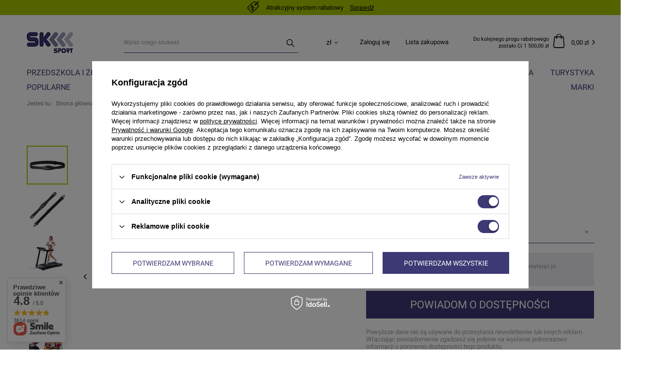

--- FILE ---
content_type: text/html; charset=utf-8
request_url: https://www.sk-sport.pl/product-pol-138196-PT002-pas-telemetryczny-HMS.html
body_size: 29646
content:
<!DOCTYPE html>
<html lang="pl" class="--vat --gross " ><head><meta name='viewport' content='user-scalable=no, initial-scale = 1.0, maximum-scale = 1.0, width=device-width'/> <meta http-equiv="Content-Type" content="text/html; charset=utf-8"><meta http-equiv="X-UA-Compatible" content="IE=edge"><title>PT002 pas telemetryczny HMS | sklep SK-Sport. pl</title><meta name="keywords" content=""><meta name="description" content="Jeżeli szukasz PT002 pas telemetryczny HMS w atrkacyjnej cenie to koniecznie sprawdź naszą ofertę. Cena 70,99 zł - rabat. KLiknij i się przekonaj"><link rel="icon" href="/gfx/pol/favicon.ico"><meta name="theme-color" content="#3D3974"><meta name="msapplication-navbutton-color" content="#3D3974"><meta name="apple-mobile-web-app-status-bar-style" content="#3D3974"><link rel="preload stylesheet" as="style" href="/gfx/pol/style.css.gzip?r=1759777143"><script>var app_shop={urls:{prefix:'data="/gfx/'.replace('data="', '')+'pol/',graphql:'/graphql/v1/'},vars:{priceType:'gross',priceTypeVat:true,productDeliveryTimeAndAvailabilityWithBasket:false,geoipCountryCode:'US',},txt:{priceTypeText:'',},fn:{},fnrun:{},files:[],graphql:{}};const getCookieByName=(name)=>{const value=`; ${document.cookie}`;const parts = value.split(`; ${name}=`);if(parts.length === 2) return parts.pop().split(';').shift();return false;};if(getCookieByName('freeeshipping_clicked')){document.documentElement.classList.remove('--freeShipping');}if(getCookieByName('rabateCode_clicked')){document.documentElement.classList.remove('--rabateCode');}</script><meta name="robots" content="index,follow"><meta name="rating" content="general"><meta name="Author" content="Sk-Sport Hurtownia Sportowa  na bazie IdoSell (www.idosell.com/shop).">
<!-- Begin LoginOptions html -->

<style>
#client_new_social .service_item[data-name="service_Apple"]:before, 
#cookie_login_social_more .service_item[data-name="service_Apple"]:before,
.oscop_contact .oscop_login__service[data-service="Apple"]:before {
    display: block;
    height: 2.6rem;
    content: url('/gfx/standards/apple.svg?r=1743165583');
}
.oscop_contact .oscop_login__service[data-service="Apple"]:before {
    height: auto;
    transform: scale(0.8);
}
#client_new_social .service_item[data-name="service_Apple"]:has(img.service_icon):before,
#cookie_login_social_more .service_item[data-name="service_Apple"]:has(img.service_icon):before,
.oscop_contact .oscop_login__service[data-service="Apple"]:has(img.service_icon):before {
    display: none;
}
</style>

<!-- End LoginOptions html -->

<!-- Open Graph -->
<meta property="og:type" content="website"><meta property="og:url" content="https://www.sk-sport.pl/product-pol-138196-PT002-pas-telemetryczny-HMS.html
"><meta property="og:title" content="PT002 pas telemetryczny HMS"><meta property="og:site_name" content="Sk-Sport Hurtownia Sportowa "><meta property="og:locale" content="pl_PL"><meta property="og:image" content="https://www.sk-sport.pl/hpeciai/c53021896fd76eea8b066850fc974812/pol_pl_PT002-pas-telemetryczny-HMS-138196_1.webp"><meta property="og:image:width" content="250"><meta property="og:image:height" content="250"><link rel="manifest" href="https://www.sk-sport.pl/data/include/pwa/1/manifest.json?t=3"><meta name="apple-mobile-web-app-capable" content="yes"><meta name="apple-mobile-web-app-status-bar-style" content="black"><meta name="apple-mobile-web-app-title" content="www.sk-sport.pl"><link rel="apple-touch-icon" href="/data/include/pwa/1/icon-128.png"><link rel="apple-touch-startup-image" href="/data/include/pwa/1/logo-512.png" /><meta name="msapplication-TileImage" content="/data/include/pwa/1/icon-144.png"><meta name="msapplication-TileColor" content="#2F3BA2"><meta name="msapplication-starturl" content="/"><script type="application/javascript">var _adblock = true;</script><script async src="/data/include/advertising.js"></script><script type="application/javascript">var statusPWA = {
                online: {
                    txt: "Połączono z internetem",
                    bg: "#5fa341"
                },
                offline: {
                    txt: "Brak połączenia z internetem",
                    bg: "#eb5467"
                }
            }</script><script async type="application/javascript" src="/ajax/js/pwa_online_bar.js?v=1&r=6"></script><script >
window.dataLayer = window.dataLayer || [];
window.gtag = function gtag() {
dataLayer.push(arguments);
}
gtag('consent', 'default', {
'ad_storage': 'denied',
'analytics_storage': 'denied',
'ad_personalization': 'denied',
'ad_user_data': 'denied',
'wait_for_update': 500
});

gtag('set', 'ads_data_redaction', true);
</script><script id="iaiscript_1" data-requirements="W10=" data-ga4_sel="ga4script">
window.iaiscript_1 = `<${'script'}  class='google_consent_mode_update'>
gtag('consent', 'update', {
'ad_storage': 'granted',
'analytics_storage': 'granted',
'ad_personalization': 'granted',
'ad_user_data': 'granted'
});
</${'script'}>`;
</script>
<!-- End Open Graph -->

<link rel="canonical" href="https://www.sk-sport.pl/product-pol-138196-PT002-pas-telemetryczny-HMS.html" />

                <!-- Global site tag (gtag.js) -->
                <script  async src="https://www.googletagmanager.com/gtag/js?id=G-W2K3DPXJ2D"></script>
                <script >
                    window.dataLayer = window.dataLayer || [];
                    window.gtag = function gtag(){dataLayer.push(arguments);}
                    gtag('js', new Date());
                    
                    gtag('config', 'G-W2K3DPXJ2D');

                </script>
                            <!-- Google Tag Manager -->
                    <script >(function(w,d,s,l,i){w[l]=w[l]||[];w[l].push({'gtm.start':
                    new Date().getTime(),event:'gtm.js'});var f=d.getElementsByTagName(s)[0],
                    j=d.createElement(s),dl=l!='dataLayer'?'&l='+l:'';j.async=true;j.src=
                    'https://www.googletagmanager.com/gtm.js?id='+i+dl;f.parentNode.insertBefore(j,f);
                    })(window,document,'script','dataLayer','GTM-TXQ43JC');</script>
            <!-- End Google Tag Manager -->
<!-- Begin additional html or js -->


<!--1|1|1-->
<style type="text/css">
#hover_tip div.product_prices{display: table-cell;padding: 0;vertical-align: bottom; width: 200px;}
#hover_tip div.product_prod {padding-bottom: 5px;}
#search_list{border-top:0;}
#menu_top{background-position:left top !important;}
#container.main_page #middle { box-shadow: none;}
#footer_links_sub {min-height: 139px;}
a.main_category_icon{display:block; height:110px; overflow:hidden;}
a.main_category_icon img{max-height:110px;}
div.n5878_icon {margin: 10px 0;position: relative;text-align: center;}
a.menu_category1 img{display:none;}
table.n59512 td{ vertical-align: top;}
#container.projector_page #middle {
    float: right;
    margin: 0 0 0 0px;
}
div.mcconfirmpopup a{margin:0;}
div.mcconfirmpopup{padding:10px;}
#container.projector_page #left{margin: 0 0 0 0px;}
#container.projector_page #right{display:none;}
#menu_filter #filter_sizes.filter_item.list_type li span {display:none !important}
#payment_110_kk_OFF {display:none !important}
#projector_form div.__active div.product_section > label b {    font-weight: 600;}
</style>
<!--44|1|31-->
<style>
#menu_blog_bydates ul li { position: relative; }
#main_news2 > a.big_label {padding: 12px 0px 5px 0px; height: 25px;}
#main_news2 .big_label small {background: #FFFFFF; padding-left: 15px;}
</style>
<!--29|1|21-->
<style>
.headr_sub ul.level_1 {display: table;}
.headr_sub ul.level_1 li.level_1 {display: table-cell !important; float: none !important;}
</style>
<!--24|1|16-->
<style>
div.prodl_comment_right a.saveQuantityFile{color:#fff;}
#search_list ul.list_traits li {clear:both}
.max-price {display:block}
div.search_categoriesdescription_sub {margin-left:0}
div.search_categoriesdescription {margin-left:10px}
#projector_price_maxprice {display:block !important}
#search_list strong.icons {position:absolute !important;right:0}
#search_list div.icons {height:164px}
#search_list a.product_icon {width:148px}
#search_list div.icons {width:148px;position:relative}
#search_list p {margin-top:10px}
div.col2_search_list {width:108px;margin-right:25px}
.col3_search_list img {max-width:100px}
#main_banner1 div.slides_next {
left:63px;
}
li.about_us {cursor:pointer;}
#about_us {color:#fff;}
#main_banner1 div.slides_prev {
left:20px;
}
#main_banner1 div.slider_controller {
width:1200px;
}
#projector_form div.product_section.yousave_bundle {
display:block;
color: #000;
font-family: Arial;
font-size: 11px;
font-style: normal;
margin-top: 8px;
text-align: left;
}
#ControllMainZone2Slide {height:400px !important}
#main_hotspot_zone3 div.product_zone_label {background:none}
#ControllMainzone3Slide {background:none}
#menu_categories2 a.level_2 {width:187px}
#menu_categories2 li.level_1 {position:static}
#menu_categories2 ul.level_2 {width:1170px;position:absolute;top:42px;left:-184px}
#ck_dsclr {background:#000 !important;border-top:0 !important;opacity:0.6 !important}
#ck_dsclr_sub {color:#fff !important}
#ck_dsclr_sub a {color:#fff !important;text-decoration:underline !important}
#ckdsclmrshtdwn {color:#fff !important;text-decoration:underline !important;background:#3A3380 !important;text-decoration:none !important}
</style>
<!--48|1|34-->
<script>$(function() {
$('#component_projector_longdescription_not h3').remove();
$('#component_projector_longdescription_not h1').remove();
});</script>
<!--51|1|37-->
<!-- Global site tag (gtag.js) - Google Analytics -->
<script async src="https://www.googletagmanager.com/gtag/js?id=AW-993783643/1tHJCL_H5JcBENve79kD"></script>
<script>
  window.dataLayer = window.dataLayer || [];
  function gtag(){dataLayer.push(arguments);}
  gtag('js', new Date());

  gtag('config', 'AW-993783643/1tHJCL_H5JcBENve79kD');
</script>
<!--52|1|36-->
<!-- Google Tag Manager -->
<script>(function(w,d,s,l,i){w[l]=w[l]||[];w[l].push({'gtm.start':
new Date().getTime(),event:'gtm.js'});var f=d.getElementsByTagName(s)[0],
j=d.createElement(s),dl=l!='dataLayer'?'&l='+l:'';j.async=true;j.src=
'https://www.googletagmanager.com/gtm.js?id='+i+dl;f.parentNode.insertBefore(j,f);
})(window,document,'script','dataLayer','GTM-TXQ43JC');</script>
<!-- End Google Tag Manager -->
<!--55|1|39| modified: 2021-06-22 11:06:39-->
<meta name="facebook-domain-verification" content="fw2adsf665vet8yuqxxm8q8ykcqhqa" />

<!-- End additional html or js -->
                <script>
                if (window.ApplePaySession && window.ApplePaySession.canMakePayments()) {
                    var applePayAvailabilityExpires = new Date();
                    applePayAvailabilityExpires.setTime(applePayAvailabilityExpires.getTime() + 2592000000); //30 days
                    document.cookie = 'applePayAvailability=yes; expires=' + applePayAvailabilityExpires.toUTCString() + '; path=/;secure;'
                    var scriptAppleJs = document.createElement('script');
                    scriptAppleJs.src = "/ajax/js/apple.js?v=3";
                    if (document.readyState === "interactive" || document.readyState === "complete") {
                          document.body.append(scriptAppleJs);
                    } else {
                        document.addEventListener("DOMContentLoaded", () => {
                            document.body.append(scriptAppleJs);
                        });  
                    }
                } else {
                    document.cookie = 'applePayAvailability=no; path=/;secure;'
                }
                </script>
                <script>let paypalDate = new Date();
                    paypalDate.setTime(paypalDate.getTime() + 86400000);
                    document.cookie = 'payPalAvailability_PLN=-1; expires=' + paypalDate.getTime() + '; path=/; secure';
                </script><link rel="preload" as="image" href="/hpeciai/8ddaebc6206548baa23ee6a67cf88308/pol_pm_PT002-pas-telemetryczny-HMS-138196_1.webp"><style>
								#main_banner1.skeleton .main_slider__item > a {
									padding-top: calc(824/737* 100%);
								}
								@media (min-width: 757px) {#main_banner1.skeleton .main_slider__item > a {
									padding-top: calc(390/979* 100%);
								}}
								@media (min-width: 979px) {#main_banner1.skeleton .main_slider__item > a {
									padding-top: calc(533/1400* 100%);
								}}
								#main_banner1 .main_slider__item > a.loading {
									padding-top: calc(824/737* 100%);
								}
								@media (min-width: 757px) {#main_banner1 .main_slider__item > a.loading {
									padding-top: calc(390/979* 100%);
								}}
								@media (min-width: 979px) {#main_banner1 .main_slider__item > a.loading {
									padding-top: calc(533/1400* 100%);
								}}
							</style><style>
									#photos_slider[data-skeleton] .photos__link:before {
										padding-top: calc(250/250* 100%);
									}
									@media (min-width: 979px) {.photos__slider[data-skeleton] .photos__figure:not(.--nav):first-child .photos__link {
										max-height: 250px;
									}}
								</style></head><body>
<!-- Begin additional html or js -->


<!--53|1|36-->
<!-- Google Tag Manager (noscript) -->
<noscript><iframe src="https://www.googletagmanager.com/ns.html?id=GTM-TXQ43JC"
height="0" width="0" style="display:none;visibility:hidden"></iframe></noscript>
<!-- End Google Tag Manager (noscript) -->
<!--56|1|40-->
<script defer src="https://platform.sensbot.ai/chatbot/loader/09119155-9213-4b3b-8d4c-e2aeae6ce9fb"></script>

<!-- End additional html or js -->
<script>
					var script = document.createElement('script');
					script.src = app_shop.urls.prefix + 'envelope.js.gzip';

					document.getElementsByTagName('body')[0].insertBefore(script, document.getElementsByTagName('body')[0].firstChild);
				</script><div id="container" class="projector_page container"><header class="d-flex flex-nowrap flex-md-wrap mx-md-n3 commercial_banner"><div id="menu_banners3" class="col-12"><div class="menu_button_wrapper"><div class="rebate-system">
<i class="icon-rebate-new"></i><span>Atrakcyjny system rabatowy</span><a href="/Atrakcyjny-system-rabatowy-ccms-pol-28.html">Sprawdź</a>
</div></div></div><script class="ajaxLoad">
                app_shop.vars.vat_registered = "true";
                app_shop.vars.currency_format = "###,##0.00";
                
                    app_shop.vars.currency_before_value = false;
                
                    app_shop.vars.currency_space = true;
                
                app_shop.vars.symbol = "zł";
                app_shop.vars.id= "PLN";
                app_shop.vars.baseurl = "http://www.sk-sport.pl/";
                app_shop.vars.sslurl= "https://www.sk-sport.pl/";
                app_shop.vars.curr_url= "%2Fproduct-pol-138196-PT002-pas-telemetryczny-HMS.html";
                

                var currency_decimal_separator = ',';
                var currency_grouping_separator = ' ';

                
                    app_shop.vars.blacklist_extension = ["exe","com","swf","js","php"];
                
                    app_shop.vars.blacklist_mime = ["application/javascript","application/octet-stream","message/http","text/javascript","application/x-deb","application/x-javascript","application/x-shockwave-flash","application/x-msdownload"];
                
                    app_shop.urls.contact = "/contact-pol.html";
                </script><div id="viewType" style="display:none"></div><div id="logo" class="col-md-2 d-flex align-items-center"><a href="/" target="_self"><img src="/data/gfx/mask/pol/logo_1_big.png" alt="Hurtownia sportowa SK-Sport - twoje stroje i dresy piłkraskie" width="96" height="43"></a></div><form action="https://www.sk-sport.pl/search.php" method="get" id="menu_search" class="col-md-4"><label class="d-md-none"><i class="icon-search"></i></label><div><div class="form-group"><input id="menu_search_text" type="text" name="text" class="catcomplete" placeholder="Wpisz czego szukasz"></div><button type="submit"><i class="icon-search"></i></button><a href="https://www.sk-sport.pl/searching.php" title=""><i class="icon-remove d-md-none"></i></a></div></form><div id="menu_settings" class="col-md-3 px-0 px-md-3 d-flex align-items-center justify-content-center justify-content-lg-end"><div class="open_trigger"><span class="d-none d-md-inline-block flag_txt">zł</span><div class="menu_settings_wrapper d-md-none"><div class="menu_settings_inline"><div class="menu_settings_header">
                                        Język i waluta: 
                                    </div><div class="menu_settings_content"><span class="menu_settings_flag flag flag_pol"></span><strong class="menu_settings_value"><span class="menu_settings_language">pl</span><span> | </span><span class="menu_settings_currency">zł</span></strong></div></div><div class="menu_settings_inline"><div class="menu_settings_header">
                                        Dostawa do: 
                                    </div><div class="menu_settings_content"><strong class="menu_settings_value">Polska</strong></div></div></div><i class="icon-angle-down d-none d-md-inline-block"></i></div><form action="https://www.sk-sport.pl/settings.php" method="post"><ul class="bg_alter"><li><div class="form-group"><label for="menu_settings_curr">Waluta</label><div class="select-after"><select class="form-control" name="curr" id="menu_settings_curr"><option value="PLN" selected>zł</option><option value="EUR">€ (1 zł = 0.2552€)
                                                                    </option></select></div></div></li><li class="buttons"><button class="btn --solid --large" type="submit">
                                        Zastosuj zmiany
                                    </button></li></ul></form><div id="menu_additional"><a class="account_link" href="https://www.sk-sport.pl/login.php">Zaloguj się</a><a href="/basketedit.php?mode=2" class="wishlist_link">
                            Lista zakupowa
                            <span>0</span></a></div></div><div id="menu_basket" class="col-md-3 px-0 pr-md-2"><div class="threshold_rebate"><span>
                            Do kolejnego progu rabatowego zostało Ci 
                            1 500,00 zł</span></div><a href="https://www.sk-sport.pl/basketedit.php?mode=1" style="display: none;"><strong>0,00 zł</strong><span class="badge badge-info"></span></a><script>
                        app_shop.vars.cache_html = true;
                    </script></div><nav id="menu_categories" class="col-md-12 px-0 px-md-3 wide"><button type="button" class="navbar-toggler"><i class="icon-reorder"></i></button><div class="navbar-collapse" id="menu_navbar"><ul class="navbar-nav mx-md-n2"><li class="nav-item"><a  href="/pol_n_PRZEDSZKOLA-i-ZLOBKI-3376.html" target="_self" title="PRZEDSZKOLA i ŻŁOBKI" class="nav-link" >PRZEDSZKOLA i ŻŁOBKI</a><ul class="navbar-subnav"><li class="nav-item"><a class="nav-link" href="/pol_n_PRZEDSZKOLA-i-ZLOBKI_Pozostale-animacyjne-3377.html" target="_self">Pozostałe animacyjne</a><ul class="navbar-subsubnav"><li class="nav-item"><a class="nav-link" href="/pol_m_PRZEDSZKOLA-i-ZLOBKI_Pozostale-animacyjne_Weze-spacerowe-3378.html" target="_self">Węże spacerowe</a></li><li class="nav-item"><a class="nav-link" href="/pol_m_PRZEDSZKOLA-i-ZLOBKI_Pozostale-animacyjne_Pilki-Balonowe-3383.html" target="_self">Piłki Balonowe</a></li><li class="nav-item"><a class="nav-link" href="/pol_m_PRZEDSZKOLA-i-ZLOBKI_Pozostale-animacyjne_Tunel-animacyjny-3403.html" target="_self">Tunel animacyjny</a></li></ul></li><li class="nav-item"><a class="nav-link" href="/pol_n_PRZEDSZKOLA-i-ZLOBKI_Pomoce-edukacyjne-3379.html" target="_self">Pomoce edukacyjne</a><ul class="navbar-subsubnav"><li class="nav-item"><a class="nav-link" href="/pol_m_PRZEDSZKOLA-i-ZLOBKI_Pomoce-edukacyjne_Poduszki-edukacyjne-3380.html" target="_self">Poduszki edukacyjne</a></li><li class="nav-item"><a class="nav-link" href="/pol_m_PRZEDSZKOLA-i-ZLOBKI_Pomoce-edukacyjne_Maty-Animacyjne-3402.html" target="_self">Maty Animacyjne</a></li><li class="nav-item"><a class="nav-link" href="/pol_m_PRZEDSZKOLA-i-ZLOBKI_Pomoce-edukacyjne_Kostki-edukacyjne-3413.html" target="_self">Kostki edukacyjne</a></li></ul></li><li class="nav-item"><a class="nav-link" href="/pol_n_PRZEDSZKOLA-i-ZLOBKI_Sport-i-Gimnastyka-3381.html" target="_self">Sport i Gimnastyka</a><ul class="navbar-subsubnav"><li class="nav-item"><a class="nav-link" href="/pol_m_PRZEDSZKOLA-i-ZLOBKI_Sport-i-Gimnastyka_Liny-animacyjne-3382.html" target="_self">Liny animacyjne</a></li><li class="nav-item"><a class="nav-link" href="/pol_m_PRZEDSZKOLA-i-ZLOBKI_Sport-i-Gimnastyka_Pacholki-i-flagi-3384.html" target="_self">Pachołki i flagi</a></li><li class="nav-item"><a class="nav-link" href="/pol_m_PRZEDSZKOLA-i-ZLOBKI_Sport-i-Gimnastyka_Laski-gimnastyczne-3390.html" target="_self">Laski gimnastyczne</a></li><li class="nav-item"><a class="nav-link" href="/pol_m_PRZEDSZKOLA-i-ZLOBKI_Sport-i-Gimnastyka_Freisbee-latajace-talerze-3391.html" target="_self">Freisbee latające talerze</a></li><li class="nav-item"><a class="nav-link" href="/pol_m_PRZEDSZKOLA-i-ZLOBKI_Sport-i-Gimnastyka_Wstazki-gimnastyczne-3395.html" target="_self">Wstążki gimnastyczne</a></li><li class="nav-item"><a class="nav-link" href="/pol_m_PRZEDSZKOLA-i-ZLOBKI_Sport-i-Gimnastyka_Woreczki-sztuki-3399.html" target="_self">Woreczki - sztuki</a></li></ul></li><li class="nav-item"><a class="nav-link" href="/pol_n_PRZEDSZKOLA-i-ZLOBKI_Chusty-i-spadochrony-3385.html" target="_self">Chusty i spadochrony </a><ul class="navbar-subsubnav"><li class="nav-item"><a class="nav-link" href="/pol_m_PRZEDSZKOLA-i-ZLOBKI_Chusty-i-spadochrony-_Profesjonalne-chusty-animacyjne-3386.html" target="_self">Profesjonalne chusty animacyjne</a></li><li class="nav-item"><a class="nav-link" href="/pol_m_PRZEDSZKOLA-i-ZLOBKI_Chusty-i-spadochrony-_Chusty-animacyjne-3387.html" target="_self">Chusty animacyjne</a></li></ul></li><li class="nav-item"><a class="nav-link" href="/pol_n_PRZEDSZKOLA-i-ZLOBKI_Cyrkowe-3392.html" target="_self">Cyrkowe</a><ul class="navbar-subsubnav"><li class="nav-item"><a class="nav-link" href="/pol_m_PRZEDSZKOLA-i-ZLOBKI_Cyrkowe_Chustki-do-zonglowania-3393.html" target="_self">Chustki do żonglowania</a></li><li class="nav-item"><a class="nav-link" href="/pol_m_PRZEDSZKOLA-i-ZLOBKI_Cyrkowe_Szczudla-3394.html" target="_self">Szczudła</a></li><li class="nav-item"><a class="nav-link" href="/pol_m_PRZEDSZKOLA-i-ZLOBKI_Cyrkowe_Pilki-do-zonglowania-3396.html" target="_self">Piłki do żonglowania</a></li></ul></li><li class="nav-item"><a class="nav-link" href="/pol_m_PRZEDSZKOLA-i-ZLOBKI_Suche-baseny-3397.html" target="_self">Suche baseny</a></li><li class="nav-item"><a class="nav-link" href="/pol_m_PRZEDSZKOLA-i-ZLOBKI_Gry-zrecznosciowe-3406.html" target="_self">Gry zręcznościowe</a></li></ul></li><li class="nav-item"><a  href="/pol_n_SPRZET-DLA-SZKOL-1175.html" target="_self" title="SPRZĘT DLA SZKÓŁ" class="nav-link" >SPRZĘT DLA SZKÓŁ</a><ul class="navbar-subnav"><li class="nav-item"><a class="nav-link" href="/pol_n_SPRZET-DLA-SZKOL_Elektroniczne-tablice-wynikow-1488.html" target="_self">Elektroniczne tablice wyników</a><ul class="navbar-subsubnav"><li class="nav-item"><a class="nav-link" href="/pol_m_SPRZET-DLA-SZKOL_Elektroniczne-tablice-wynikow_Tablice-wynikow-wewnetrzne-1462.html" target="_self">Tablice wyników wewnętrzne</a></li><li class="nav-item"><a class="nav-link" href="/pol_m_SPRZET-DLA-SZKOL_Elektroniczne-tablice-wynikow_Tablice-na-boiska-zewnetrzne-1460.html" target="_self">Tablice na boiska zewnętrzne </a></li><li class="nav-item"><a class="nav-link" href="/pol_m_SPRZET-DLA-SZKOL_Elektroniczne-tablice-wynikow_Akcesoria-do-tablic-3408.html" target="_self">Akcesoria do tablic</a></li><li class="nav-item"><a class="nav-link" href="/pol_m_SPRZET-DLA-SZKOL_Elektroniczne-tablice-wynikow_Tablice-wynikow-do-tenisa-3427.html" target="_self">Tablice wyników do tenisa</a></li><li class="nav-item"><a class="nav-link" href="/pol_m_SPRZET-DLA-SZKOL_Elektroniczne-tablice-wynikow_Tablice-na-Boiska-zewnetrzne-ORLIK-3428.html" target="_self">Tablice na Boiska zewnętrzne ORLIK</a></li></ul></li><li class="nav-item"><a class="nav-link" href="/pol_n_SPRZET-DLA-SZKOL_Gimnastyka-1327.html" target="_self">Gimnastyka </a><ul class="navbar-subsubnav"><li class="nav-item"><a class="nav-link" href="/pol_m_SPRZET-DLA-SZKOL_Gimnastyka-_Lawki-gimnastyczne-1328.html" target="_self">Ławki gimnastyczne</a></li><li class="nav-item"><a class="nav-link" href="/pol_m_SPRZET-DLA-SZKOL_Gimnastyka-_Drabinki-gimnastyczne-1329.html" target="_self">Drabinki gimnastyczne</a></li><li class="nav-item"><a class="nav-link" href="/pol_m_SPRZET-DLA-SZKOL_Gimnastyka-_Materace-gimnastyczne-1337.html" target="_self">Materace gimnastyczne</a></li><li class="nav-item"><a class="nav-link" href="/pol_m_SPRZET-DLA-SZKOL_Gimnastyka-_Odskocznie-gimnastyczne-1344.html" target="_self">Odskocznie  gimnastyczne</a></li><li class="nav-item"><a class="nav-link" href="/pol_m_SPRZET-DLA-SZKOL_Gimnastyka-_Skrzynie-gimnastyczne-1346.html" target="_self">Skrzynie gimnastyczne</a></li><li class="nav-item"><a class="nav-link" href="/pol_m_SPRZET-DLA-SZKOL_Gimnastyka-_Konie-kozly-grzybki-1343.html" target="_self">Konie, kozły, grzybki </a></li><li class="nav-item display-all"><a class="nav-link display-all" href="/pol_n_SPRZET-DLA-SZKOL_Gimnastyka-1327.html">+ Pokaż wszystkie</a></li></ul></li><li class="nav-item"><a class="nav-link" href="/pol_n_SPRZET-DLA-SZKOL_Lekkoatletyka-1374.html" target="_self">Lekkoatletyka </a><ul class="navbar-subsubnav"><li class="nav-item"><a class="nav-link" href="/pol_m_SPRZET-DLA-SZKOL_Lekkoatletyka-_Przyrzady-miernicze-1375.html" target="_self">Przyrządy miernicze </a></li><li class="nav-item"><a class="nav-link" href="/pol_m_SPRZET-DLA-SZKOL_Lekkoatletyka-_Mloty-1376.html" target="_self">Młoty </a></li><li class="nav-item"><a class="nav-link" href="/pol_m_SPRZET-DLA-SZKOL_Lekkoatletyka-_Dyski-1377.html" target="_self">Dyski </a></li><li class="nav-item"><a class="nav-link" href="/pol_m_SPRZET-DLA-SZKOL_Lekkoatletyka-_Kolce-lekkoatletyczne-1378.html" target="_self">Kolce lekkoatletyczne </a></li><li class="nav-item"><a class="nav-link" href="/pol_m_SPRZET-DLA-SZKOL_Lekkoatletyka-_Kule-1379.html" target="_self">Kule </a></li><li class="nav-item"><a class="nav-link" href="/pol_m_SPRZET-DLA-SZKOL_Lekkoatletyka-_Oszczepy-1380.html" target="_self">Oszczepy </a></li><li class="nav-item display-all"><a class="nav-link display-all" href="/pol_n_SPRZET-DLA-SZKOL_Lekkoatletyka-1374.html">+ Pokaż wszystkie</a></li></ul></li><li class="nav-item"><a class="nav-link" href="/pol_n_SPRZET-DLA-SZKOL_Rehabilitacja-1347.html" target="_self">Rehabilitacja </a><ul class="navbar-subsubnav"><li class="nav-item"><a class="nav-link" href="/pol_m_SPRZET-DLA-SZKOL_Rehabilitacja-_Walki-terapeutyczne-1358.html" target="_self">Wałki terapeutyczne </a></li><li class="nav-item"><a class="nav-link" href="/pol_m_SPRZET-DLA-SZKOL_Rehabilitacja-_-Trenery-rownowagi-1359.html" target="_self">          Trenery równowagi </a></li><li class="nav-item"><a class="nav-link" href="/pol_m_SPRZET-DLA-SZKOL_Rehabilitacja-_Sensomotoryka-i-platformy-sensomotoryczne-1360.html" target="_self">Sensomotoryka i platformy sensomotoryczne </a></li><li class="nav-item"><a class="nav-link" href="/pol_m_SPRZET-DLA-SZKOL_Rehabilitacja-_Tasmy-rehabilitacyjne-1362.html" target="_self">Taśmy rehabilitacyjne </a></li><li class="nav-item"><a class="nav-link" href="/pol_m_SPRZET-DLA-SZKOL_Rehabilitacja-_Pilki-gimnastyczne-i-rehabilitacyjne-1363.html" target="_self">Piłki gimnastyczne i rehabilitacyjne </a></li><li class="nav-item"><a class="nav-link" href="/pol_m_SPRZET-DLA-SZKOL_Rehabilitacja-_Rotory-1366.html" target="_self">Rotory </a></li><li class="nav-item display-all"><a class="nav-link display-all" href="/pol_n_SPRZET-DLA-SZKOL_Rehabilitacja-1347.html">+ Pokaż wszystkie</a></li></ul></li><li class="nav-item"><a class="nav-link" href="/pol_n_SPRZET-DLA-SZKOL_Kotary-i-siatki-ochronne-1444.html" target="_self">Kotary i siatki ochronne </a><ul class="navbar-subsubnav"><li class="nav-item"><a class="nav-link" href="/pol_m_SPRZET-DLA-SZKOL_Kotary-i-siatki-ochronne-_Kotary-1445.html" target="_self">Kotary </a></li><li class="nav-item"><a class="nav-link" href="/pol_m_SPRZET-DLA-SZKOL_Kotary-i-siatki-ochronne-_Siatki-ochronne-1446.html" target="_self">Siatki ochronne </a></li></ul></li><li class="nav-item"><a class="nav-link" href="/pol_n_SPRZET-DLA-SZKOL_Akcesoria-sportowe-1432.html" target="_self">Akcesoria sportowe </a><ul class="navbar-subsubnav"><li class="nav-item"><a class="nav-link" href="/pol_m_SPRZET-DLA-SZKOL_Akcesoria-sportowe-_Tasmy-miernicze-1433.html" target="_self">Taśmy miernicze </a></li><li class="nav-item"><a class="nav-link" href="/pol_m_SPRZET-DLA-SZKOL_Akcesoria-sportowe-_Tablice-taktyczne-1434.html" target="_self">Tablice taktyczne </a></li><li class="nav-item"><a class="nav-link" href="/pol_m_SPRZET-DLA-SZKOL_Akcesoria-sportowe-_Tablice-wynikow-reczne-1435.html" target="_self">Tablice wyników ręczne </a></li><li class="nav-item"><a class="nav-link" href="/pol_m_SPRZET-DLA-SZKOL_Akcesoria-sportowe-_Podium-dla-zwyciezcow-1436.html" target="_self">Podium dla zwycięzców </a></li><li class="nav-item"><a class="nav-link" href="/pol_m_SPRZET-DLA-SZKOL_Akcesoria-sportowe-_Akcesoria-do-pilek-1437.html" target="_self">Akcesoria do piłek </a></li><li class="nav-item"><a class="nav-link" href="/pol_m_SPRZET-DLA-SZKOL_Akcesoria-sportowe-_Wozki-na-pilki-1438.html" target="_self">Wózki na piłki </a></li><li class="nav-item display-all"><a class="nav-link display-all" href="/pol_n_SPRZET-DLA-SZKOL_Akcesoria-sportowe-1432.html">+ Pokaż wszystkie</a></li></ul></li><li class="nav-item"><a class="nav-link" href="/pol_n_SPRZET-DLA-SZKOL_Radosna-Szkola-ksztaltki-zabawki-edukacyjne-1447.html" target="_self">Radosna Szkoła ( kształtki, zabawki edukacyjne ) </a><ul class="navbar-subsubnav"><li class="nav-item"><a class="nav-link" href="/pol_m_SPRZET-DLA-SZKOL_Radosna-Szkola-ksztaltki-zabawki-edukacyjne-_Ksztaltki-1448.html" target="_self">Kształtki </a></li><li class="nav-item"><a class="nav-link" href="/pol_m_SPRZET-DLA-SZKOL_Radosna-Szkola-ksztaltki-zabawki-edukacyjne-_Zestawy-1449.html" target="_self">Zestawy </a></li><li class="nav-item"><a class="nav-link" href="/pol_m_SPRZET-DLA-SZKOL_Radosna-Szkola-ksztaltki-zabawki-edukacyjne-_Zabawowe-1450.html" target="_self">Zabawowe </a></li><li class="nav-item"><a class="nav-link" href="/pol_m_SPRZET-DLA-SZKOL_Radosna-Szkola-ksztaltki-zabawki-edukacyjne-_Elementy-1452.html" target="_self">Elementy </a></li><li class="nav-item"><a class="nav-link" href="/pol_m_SPRZET-DLA-SZKOL_Radosna-Szkola-ksztaltki-zabawki-edukacyjne-_Gry-i-zabawy-dla-dzieci-1453.html" target="_self">Gry i zabawy dla dzieci </a></li></ul></li><li class="nav-item"><a class="nav-link" href="/pol_m_SPRZET-DLA-SZKOL_Wyposazenie-szatni-3422.html" target="_self">Wyposażenie szatni</a></li><li class="nav-item"><a class="nav-link" href="/pol_m_SPRZET-DLA-SZKOL_Lawki-zewnetrzne-3684.html" target="_self">Ławki zewnętrzne</a></li></ul></li><li class="nav-item"><a  href="/pol_n_STROJE-SPORTOWE-1252.html" target="_self" title="STROJE SPORTOWE" class="nav-link" >STROJE SPORTOWE</a><ul class="navbar-subnav"><li class="nav-item"><a class="nav-link" href="/pol_n_STROJE-SPORTOWE_Stroje-pilkarskie-1253.html" target="_self">Stroje piłkarskie</a><ul class="navbar-subsubnav"><li class="nav-item"><a class="nav-link" href="/pol_m_STROJE-SPORTOWE_Stroje-pilkarskie_Komplety-pilkarskie-2728.html" target="_self">Komplety piłkarskie</a></li><li class="nav-item"><a class="nav-link" href="/pol_m_STROJE-SPORTOWE_Stroje-pilkarskie_Koszulki-pilkarskie-2729.html" target="_self">Koszulki piłkarskie</a></li><li class="nav-item"><a class="nav-link" href="/pol_m_STROJE-SPORTOWE_Stroje-pilkarskie_Spodenki-pilkarskie-2730.html" target="_self">Spodenki piłkarskie</a></li><li class="nav-item"><a class="nav-link" href="/pol_m_STROJE-SPORTOWE_Stroje-pilkarskie_Bluzy-bramkarskie-2731.html" target="_self">Bluzy bramkarskie</a></li><li class="nav-item"><a class="nav-link" href="/pol_m_STROJE-SPORTOWE_Stroje-pilkarskie_Znaczniki-2732.html" target="_self">Znaczniki</a></li><li class="nav-item"><a class="nav-link" href="/pol_m_STROJE-SPORTOWE_Stroje-pilkarskie_Getry-pilkarskie-2733.html" target="_self">Getry piłkarskie</a></li><li class="nav-item display-all"><a class="nav-link display-all" href="/pol_n_STROJE-SPORTOWE_Stroje-pilkarskie-1253.html">+ Pokaż wszystkie</a></li></ul></li><li class="nav-item"><a class="nav-link" href="/pol_n_STROJE-SPORTOWE_Dresy-i-kurtki-1255.html" target="_self">Dresy i kurtki</a><ul class="navbar-subsubnav"><li class="nav-item"><a class="nav-link" href="/pol_m_STROJE-SPORTOWE_Dresy-i-kurtki_Dresy-treningowe-2752.html" target="_self">Dresy treningowe</a></li><li class="nav-item"><a class="nav-link" href="/pol_m_STROJE-SPORTOWE_Dresy-i-kurtki_Dresy-wyjsciowe-2753.html" target="_self">Dresy wyjściowe</a></li><li class="nav-item"><a class="nav-link" href="/pol_m_STROJE-SPORTOWE_Dresy-i-kurtki_Dresy-ortalionowe-2754.html" target="_self">Dresy ortalionowe</a></li><li class="nav-item"><a class="nav-link" href="/pol_m_STROJE-SPORTOWE_Dresy-i-kurtki_Dresy-treningowo-wyjsciowe-2755.html" target="_self">Dresy treningowo-wyjściowe</a></li></ul></li><li class="nav-item"><a class="nav-link" href="/pol_n_STROJE-SPORTOWE_Stroje-siatkarskie-1261.html" target="_self">Stroje siatkarskie</a><ul class="navbar-subsubnav"><li class="nav-item"><a class="nav-link" href="/pol_m_STROJE-SPORTOWE_Stroje-siatkarskie_Komplety-siatkarskie-2725.html" target="_self">Komplety siatkarskie</a></li></ul></li><li class="nav-item"><a class="nav-link" href="/pol_m_STROJE-SPORTOWE_Stroje-do-koszykowki-1263.html" target="_self">Stroje do koszykówki</a><ul class="navbar-subsubnav"><li class="nav-item"><a class="nav-link" href="/pol_m_STROJE-SPORTOWE_Stroje-do-koszykowki_Komplety-koszykarskie-2756.html" target="_self">Komplety koszykarskie</a></li></ul></li></ul></li><li class="nav-item active"><a  href="/pol_n_SILOWNIA-I-FITNESS-1165.html" target="_self" title="SIŁOWNIA I FITNESS" class="nav-link active" >SIŁOWNIA I FITNESS</a><ul class="navbar-subnav"><li class="nav-item"><a class="nav-link" href="/pol_n_SILOWNIA-I-FITNESS_Sprzet-Fitness-1486.html" target="_self">Sprzęt Fitness</a><ul class="navbar-subsubnav"><li class="nav-item"><a class="nav-link" href="/pol_m_SILOWNIA-I-FITNESS_Sprzet-Fitness_Orbitreki-1233.html" target="_self">Orbitreki</a></li><li class="nav-item"><a class="nav-link" href="/pol_m_SILOWNIA-I-FITNESS_Sprzet-Fitness_Bieznie-1237.html" target="_self">Bieżnie </a></li><li class="nav-item"><a class="nav-link" href="/pol_m_SILOWNIA-I-FITNESS_Sprzet-Fitness_Wioslarze-treningowe-1241.html" target="_self">Wioślarze treningowe</a></li><li class="nav-item"><a class="nav-link" href="/pol_m_SILOWNIA-I-FITNESS_Sprzet-Fitness_Masazery-1242.html" target="_self">Masażery</a></li><li class="nav-item"><a class="nav-link" href="/pol_m_SILOWNIA-I-FITNESS_Sprzet-Fitness_Steppery-1243.html" target="_self">Steppery</a></li><li class="nav-item"><a class="nav-link" href="/pol_m_SILOWNIA-I-FITNESS_Sprzet-Fitness_Maty-do-cwiczen-2695.html" target="_self">Maty do ćwiczeń</a></li><li class="nav-item display-all"><a class="nav-link display-all" href="/pol_n_SILOWNIA-I-FITNESS_Sprzet-Fitness-1486.html">+ Pokaż wszystkie</a></li></ul></li><li class="nav-item"><a class="nav-link" href="/pol_n_SILOWNIA-I-FITNESS_ROWERY-TRENINGOWE-1229.html" target="_self">ROWERY TRENINGOWE</a><ul class="navbar-subsubnav"><li class="nav-item"><a class="nav-link" href="/pol_m_SILOWNIA-I-FITNESS_ROWERY-TRENINGOWE_Rowery-Magnetyczne-2383.html" target="_self">Rowery Magnetyczne</a></li><li class="nav-item"><a class="nav-link" href="/pol_m_SILOWNIA-I-FITNESS_ROWERY-TRENINGOWE_Rowery-Mechaniczne-2681.html" target="_self">Rowery Mechaniczne</a></li><li class="nav-item"><a class="nav-link" href="/pol_m_SILOWNIA-I-FITNESS_ROWERY-TRENINGOWE_Rowery-Elektromagnetyczne-2682.html" target="_self">Rowery Elektromagnetyczne</a></li><li class="nav-item"><a class="nav-link" href="/pol_m_SILOWNIA-I-FITNESS_ROWERY-TRENINGOWE_Rowery-Indoor-cycling-2683.html" target="_self">Rowery Indoor cycling</a></li><li class="nav-item"><a class="nav-link" href="/pol_m_SILOWNIA-I-FITNESS_ROWERY-TRENINGOWE_Rowery-Poziome-2685.html" target="_self">Rowery Poziome</a></li></ul></li><li class="nav-item"><a class="nav-link" href="/pol_n_SILOWNIA-I-FITNESS_SPRZET-DO-SILOWNI-1485.html" target="_self">SPRZĘT DO SIŁOWNI</a><ul class="navbar-subsubnav"><li class="nav-item"><a class="nav-link" href="/pol_m_SILOWNIA-I-FITNESS_SPRZET-DO-SILOWNI_Lawki-kulturystyczne-1212.html" target="_self">Ławki kulturystyczne</a></li><li class="nav-item"><a class="nav-link" href="/pol_m_SILOWNIA-I-FITNESS_SPRZET-DO-SILOWNI_Atlasy-1216.html" target="_self">Atlasy </a></li><li class="nav-item"><a class="nav-link" href="/pol_m_SILOWNIA-I-FITNESS_SPRZET-DO-SILOWNI_Maszyny-i-przyrzady-1217.html" target="_self">Maszyny i przyrządy </a></li><li class="nav-item"><a class="nav-link" href="/pol_m_SILOWNIA-I-FITNESS_SPRZET-DO-SILOWNI_Wyciagi-gorne-i-dolne-3411.html" target="_self">Wyciągi ( górne i dolne)</a></li><li class="nav-item"><a class="nav-link" href="/pol_m_SILOWNIA-I-FITNESS_SPRZET-DO-SILOWNI_Bramy-3412.html" target="_self">Bramy</a></li><li class="nav-item"><a class="nav-link" href="/pol_n_SILOWNIA-I-FITNESS_SPRZET-DO-SILOWNI_Obciazenia-do-sztangi-1219.html" target="_self">Obciążenia do sztangi</a></li><li class="nav-item display-all"><a class="nav-link display-all" href="/pol_n_SILOWNIA-I-FITNESS_SPRZET-DO-SILOWNI-1485.html">+ Pokaż wszystkie</a></li></ul></li><li class="nav-item active"><a class="nav-link active" href="/pol_n_SILOWNIA-I-FITNESS_POZOSTALY-SPRZET-2380.html" target="_self">POZOSTAŁY SPRZĘT</a><ul class="navbar-subsubnav"><li class="nav-item"><a class="nav-link" href="/pol_m_SILOWNIA-I-FITNESS_POZOSTALY-SPRZET_Dodatki-do-urzadzen-2696.html" target="_self">Dodatki do urządzeń</a></li><li class="nav-item"><a class="nav-link" href="/pol_m_SILOWNIA-I-FITNESS_POZOSTALY-SPRZET_Twistery-1245.html" target="_self">Twistery </a></li><li class="nav-item"><a class="nav-link" href="/pol_m_SILOWNIA-I-FITNESS_POZOSTALY-SPRZET_Stepy-1244.html" target="_self">Stepy </a></li><li class="nav-item"><a class="nav-link" href="/pol_m_SILOWNIA-I-FITNESS_POZOSTALY-SPRZET_Pilates-1249.html" target="_self">Pilates</a></li><li class="nav-item"><a class="nav-link" href="/pol_m_SILOWNIA-I-FITNESS_POZOSTALY-SPRZET_Pilki-gimnastyczne-1250.html" target="_self">Piłki gimnastyczne</a></li><li class="nav-item"><a class="nav-link" href="/pol_m_SILOWNIA-I-FITNESS_POZOSTALY-SPRZET_Bosu-3156.html" target="_self">Bosu</a></li><li class="nav-item display-all"><a class="nav-link display-all" href="/pol_n_SILOWNIA-I-FITNESS_POZOSTALY-SPRZET-2380.html">+ Pokaż wszystkie</a></li></ul></li><li class="nav-item"><a class="nav-link" href="/pol_n_SILOWNIA-I-FITNESS_CWICZENIA-NA-2708.html" target="_self">ĆWICZENIA NA</a><ul class="navbar-subsubnav"><li class="nav-item"><a class="nav-link" href="/pol_m_SILOWNIA-I-FITNESS_CWICZENIA-NA_Klatka-Piersiowa-2709.html" target="_self">Klatka Piersiowa</a></li><li class="nav-item"><a class="nav-link" href="/pol_m_SILOWNIA-I-FITNESS_CWICZENIA-NA_Brzuch-2710.html" target="_self">Brzuch</a></li><li class="nav-item"><a class="nav-link" href="/pol_m_SILOWNIA-I-FITNESS_CWICZENIA-NA_Wytrzymalosc-2714.html" target="_self">Wytrzymałość</a></li><li class="nav-item"><a class="nav-link" href="/pol_m_SILOWNIA-I-FITNESS_CWICZENIA-NA_Ogolnorozwojowe-2716.html" target="_self">Ogólnorozwojowe</a></li><li class="nav-item"><a class="nav-link" href="/pol_m_SILOWNIA-I-FITNESS_CWICZENIA-NA_Dolne-partie-ciala-2718.html" target="_self">Dolne partie ciała</a></li></ul></li></ul></li><li class="nav-item"><a  href="/pol_n_SPORTY-1161.html" target="_self" title="SPORTY" class="nav-link" >SPORTY</a><ul class="navbar-subnav"><li class="nav-item"><a class="nav-link" href="/pol_n_SPORTY_Sporty-walki-1404.html" target="_self">Sporty walki </a><ul class="navbar-subsubnav"><li class="nav-item"><a class="nav-link" href="/pol_m_SPORTY_Sporty-walki-_Rekawice-bokserskie-1405.html" target="_self">Rękawice bokserskie</a></li><li class="nav-item"><a class="nav-link" href="/pol_m_SPORTY_Sporty-walki-_Rekawice-do-mma-3206.html" target="_self">Rękawice do mma </a></li><li class="nav-item"><a class="nav-link" href="/pol_m_SPORTY_Sporty-walki-_Rekawice-przyrzadowe-3205.html" target="_self">Rękawice przyrządowe </a></li><li class="nav-item"><a class="nav-link" href="/pol_n_SPORTY_Sporty-walki-_Ochraniacze-1406.html" target="_self">Ochraniacze</a></li><li class="nav-item"><a class="nav-link" href="/pol_m_SPORTY_Sporty-walki-_Worki-bokserskie-uchwyty-1407.html" target="_self">Worki bokserskie, uchwyty </a></li><li class="nav-item"><a class="nav-link" href="/pol_m_SPORTY_Sporty-walki-_Gruszki-bokserskie-2762.html" target="_self">Gruszki bokserskie</a></li><li class="nav-item display-all"><a class="nav-link display-all" href="/pol_n_SPORTY_Sporty-walki-1404.html">+ Pokaż wszystkie</a></li></ul></li><li class="nav-item"><a class="nav-link" href="/pol_n_SPORTY_Skating-1426.html" target="_self">Skating </a><ul class="navbar-subsubnav"><li class="nav-item"><a class="nav-link" href="/pol_n_SPORTY_Skating-_Rolki-1427.html" target="_self">Rolki</a></li><li class="nav-item"><a class="nav-link" href="/pol_m_SPORTY_Skating-_Kaski-1428.html" target="_self">Kaski</a></li><li class="nav-item"><a class="nav-link" href="/pol_n_SPORTY_Skating-_Hulajnogi-1429.html" target="_self">Hulajnogi </a></li><li class="nav-item"><a class="nav-link" href="/pol_m_SPORTY_Skating-_Deskorolki-1430.html" target="_self">Deskorolki </a></li><li class="nav-item"><a class="nav-link" href="/pol_m_SPORTY_Skating-_Longboardy-3202.html" target="_self">Longboardy </a></li><li class="nav-item"><a class="nav-link" href="/pol_m_SPORTY_Skating-_Deskorolki-fiszki-3201.html" target="_self">Deskorolki fiszki </a></li><li class="nav-item display-all"><a class="nav-link display-all" href="/pol_n_SPORTY_Skating-1426.html">+ Pokaż wszystkie</a></li></ul></li><li class="nav-item"><a class="nav-link" href="/pol_n_SPORTY_Sporty-druzynowe-1168.html" target="_self">Sporty drużynowe</a><ul class="navbar-subsubnav"><li class="nav-item"><a class="nav-link" href="/pol_n_SPORTY_Sporty-druzynowe_Pilka-nozna-1271.html" target="_self">Piłka nożna </a></li><li class="nav-item"><a class="nav-link" href="/pol_n_SPORTY_Sporty-druzynowe_Pilka-reczna-1284.html" target="_self">Piłka ręczna </a></li><li class="nav-item"><a class="nav-link" href="/pol_n_SPORTY_Sporty-druzynowe_Siatkowka-1290.html" target="_self">Siatkówka </a></li><li class="nav-item"><a class="nav-link" href="/pol_n_SPORTY_Sporty-druzynowe_Siatkowka-plazowa-1297.html" target="_self">Siatkówka plażowa </a></li><li class="nav-item"><a class="nav-link" href="/pol_n_SPORTY_Sporty-druzynowe_Koszykowka-1302.html" target="_self">Koszykówka </a></li><li class="nav-item"><a class="nav-link" href="/pol_n_SPORTY_Sporty-druzynowe_Unihokej-1391.html" target="_self">Unihokej </a></li></ul></li><li class="nav-item"><a class="nav-link" href="/pol_n_SPORTY_Tenis-ziemny-1310.html" target="_self">Tenis ziemny </a><ul class="navbar-subsubnav"><li class="nav-item"><a class="nav-link" href="/pol_m_SPORTY_Tenis-ziemny-_Rakiety-tenisowe-1311.html" target="_self">Rakiety tenisowe</a></li><li class="nav-item"><a class="nav-link" href="/pol_m_SPORTY_Tenis-ziemny-_Pilki-tenisowe-1316.html" target="_self">Piłki tenisowe</a></li><li class="nav-item"><a class="nav-link" href="/pol_m_SPORTY_Tenis-ziemny-_Siatki-do-tenisa-ziemnego-1318.html" target="_self">Siatki do tenisa ziemnego </a></li><li class="nav-item"><a class="nav-link" href="/pol_m_SPORTY_Tenis-ziemny-_Slupki-tenisowe-1319.html" target="_self">Słupki tenisowe</a></li><li class="nav-item"><a class="nav-link" href="/pol_m_SPORTY_Tenis-ziemny-_Linie-tenisowe-1320.html" target="_self">Linie tenisowe</a></li><li class="nav-item"><a class="nav-link" href="/pol_m_SPORTY_Tenis-ziemny-_Akcesoria-1321.html" target="_self">Akcesoria </a></li><li class="nav-item display-all"><a class="nav-link display-all" href="/pol_n_SPORTY_Tenis-ziemny-1310.html">+ Pokaż wszystkie</a></li></ul></li><li class="nav-item"><a class="nav-link" href="/pol_n_SPORTY_Badminton-1386.html" target="_self">Badminton </a><ul class="navbar-subsubnav"><li class="nav-item"><a class="nav-link" href="/pol_m_SPORTY_Badminton-_Rakietki-do-badmintona-1387.html" target="_self">Rakietki do badmintona</a></li><li class="nav-item"><a class="nav-link" href="/pol_m_SPORTY_Badminton-_Lotki-i-akcesoria-1388.html" target="_self">Lotki i akcesoria</a></li><li class="nav-item"><a class="nav-link" href="/pol_m_SPORTY_Badminton-_Zestawy-badmintonowe-1389.html" target="_self">Zestawy badmintonowe </a></li><li class="nav-item"><a class="nav-link" href="/pol_m_SPORTY_Badminton-_Slupki-i-siatki-1390.html" target="_self">Słupki i siatki</a></li></ul></li><li class="nav-item"><a class="nav-link" href="/pol_n_SPORTY_Tenis-stolowy-1323.html" target="_self">Tenis stołowy </a><ul class="navbar-subsubnav"><li class="nav-item"><a class="nav-link" href="/pol_m_SPORTY_Tenis-stolowy-_Stoly-tenisowe-1324.html" target="_self">Stoły tenisowe</a></li><li class="nav-item"><a class="nav-link" href="/pol_m_SPORTY_Tenis-stolowy-_Rakietki-1325.html" target="_self">Rakietki</a></li><li class="nav-item"><a class="nav-link" href="/pol_m_SPORTY_Tenis-stolowy-_Pileczki-1326.html" target="_self">Piłeczki</a></li><li class="nav-item"><a class="nav-link" href="/pol_m_SPORTY_Tenis-stolowy-_Siatki-2760.html" target="_self">Siatki</a></li><li class="nav-item"><a class="nav-link" href="/pol_m_SPORTY_Tenis-stolowy-_Pokrowce-na-rakietki-2761.html" target="_self">Pokrowce na rakietki</a></li><li class="nav-item"><a class="nav-link" href="/pol_m_SPORTY_Tenis-stolowy-_Akcesoria-do-tenisa-stolowego-2765.html" target="_self">Akcesoria do tenisa stołowego</a></li></ul></li><li class="nav-item"><a class="nav-link" href="/pol_n_SPORTY_Sporty-zimowe-1172.html" target="_self">Sporty zimowe</a><ul class="navbar-subsubnav"><li class="nav-item"><a class="nav-link" href="/pol_m_SPORTY_Sporty-zimowe_Lyzwy-1455.html" target="_self">Łyżwy </a></li><li class="nav-item"><a class="nav-link" href="/pol_m_SPORTY_Sporty-zimowe_Sanki-i-nartosanki-1456.html" target="_self">Sanki i nartosanki</a></li><li class="nav-item"><a class="nav-link" href="/pol_m_SPORTY_Sporty-zimowe_Kije-narciarskie-3242.html" target="_self">Kije narciarskie</a></li><li class="nav-item"><a class="nav-link" href="/pol_m_SPORTY_Sporty-zimowe_Slizgi-3683.html" target="_self">Ślizgi</a></li></ul></li><li class="nav-item"><a class="nav-link" href="/pol_n_SPORTY_Sporty-wodne-1173.html" target="_self">Sporty wodne</a><ul class="navbar-subsubnav"><li class="nav-item"><a class="nav-link" href="/pol_m_SPORTY_Sporty-wodne_Okularki-do-plywania-1417.html" target="_self">Okularki do pływania </a></li><li class="nav-item"><a class="nav-link" href="/pol_m_SPORTY_Sporty-wodne_Akcesoria-1413.html" target="_self">Akcesoria </a></li><li class="nav-item"><a class="nav-link" href="/pol_m_SPORTY_Sporty-wodne_Maski-fajki-1414.html" target="_self">Maski, fajki </a></li><li class="nav-item"><a class="nav-link" href="/pol_m_SPORTY_Sporty-wodne_Pletwy-1415.html" target="_self">Płetwy </a></li><li class="nav-item"><a class="nav-link" href="/pol_m_SPORTY_Sporty-wodne_Czepki-1416.html" target="_self">Czepki </a></li><li class="nav-item"><a class="nav-link" href="/pol_m_SPORTY_Sporty-wodne_Klapki-2791.html" target="_self">Klapki</a></li><li class="nav-item display-all"><a class="nav-link display-all" href="/pol_n_SPORTY_Sporty-wodne-1173.html">+ Pokaż wszystkie</a></li></ul></li><li class="nav-item"><a class="nav-link" href="/pol_n_SPORTY_Bieganie-2749.html" target="_self">Bieganie</a><ul class="navbar-subsubnav"><li class="nav-item"><a class="nav-link" href="/pol_m_SPORTY_Bieganie_Skarpetki-2750.html" target="_self">Skarpetki</a></li><li class="nav-item"><a class="nav-link" href="/pol_m_SPORTY_Bieganie_Buty-biegowe-i-trekingowe-1425.html" target="_self">Buty biegowe i trekingowe</a></li><li class="nav-item"><a class="nav-link" href="/pol_m_SPORTY_Bieganie_Czapki-2751.html" target="_self">Czapki</a></li><li class="nav-item"><a class="nav-link" href="/pol_m_SPORTY_Bieganie_Koszulki-2793.html" target="_self">Koszulki</a></li><li class="nav-item"><a class="nav-link" href="/pol_m_SPORTY_Bieganie_Spodnie-2794.html" target="_self">Spodnie</a></li><li class="nav-item"><a class="nav-link" href="/pol_m_SPORTY_Bieganie_Bluzy-2802.html" target="_self">Bluzy</a></li><li class="nav-item display-all"><a class="nav-link display-all" href="/pol_n_SPORTY_Bieganie-2749.html">+ Pokaż wszystkie</a></li></ul></li><li class="nav-item"><a class="nav-link" href="/pol_m_SPORTY_Padel-3533.html" target="_self">Padel</a><ul class="navbar-subsubnav"><li class="nav-item"><a class="nav-link" href="/pol_m_SPORTY_Padel_Rakiety-3534.html" target="_self">Rakiety</a></li></ul></li></ul></li><li class="nav-item"><a  href="/pol_n_PUCHARY-1159.html" target="_self" title="PUCHARY" class="nav-link" >PUCHARY</a><ul class="navbar-subnav"><li class="nav-item"><a class="nav-link" href="/pol_n_PUCHARY_Dyplomy-1189.html" target="_self">Dyplomy</a><ul class="navbar-subsubnav"><li class="nav-item"><a class="nav-link" href="/pol_m_PUCHARY_Dyplomy_Dyplomy-papierowe-2769.html" target="_self">Dyplomy papierowe</a></li></ul></li></ul></li><li class="nav-item"><a  href="/pol_n_REKREACJA-1174.html" target="_self" title="REKREACJA" class="nav-link" >REKREACJA</a><ul class="navbar-subnav"><li class="nav-item"><a class="nav-link" href="/pol_n_REKREACJA_Dart-1399.html" target="_self">Dart </a><ul class="navbar-subsubnav"><li class="nav-item"><a class="nav-link" href="/pol_m_REKREACJA_Dart-_Tarcze-1493.html" target="_self">Tarcze</a></li><li class="nav-item"><a class="nav-link" href="/pol_m_REKREACJA_Dart-_Rzutki-1494.html" target="_self">Rzutki</a></li><li class="nav-item"><a class="nav-link" href="/pol_m_REKREACJA_Dart-_Piora-1495.html" target="_self">Pióra</a></li><li class="nav-item"><a class="nav-link" href="/pol_m_REKREACJA_Dart-_Inne-1496.html" target="_self">Inne</a></li><li class="nav-item"><a class="nav-link" href="/pol_m_REKREACJA_Dart-_Koncowki-3409.html" target="_self">Końcówki</a></li><li class="nav-item"><a class="nav-link" href="/pol_m_REKREACJA_Dart-_Shafty-3410.html" target="_self">Shafty</a></li></ul></li><li class="nav-item"><a class="nav-link" href="/pol_n_REKREACJA_Bilard-1402.html" target="_self">Bilard </a><ul class="navbar-subsubnav"><li class="nav-item"><a class="nav-link" href="/pol_m_REKREACJA_Bilard-_Stoly-do-bilarda-1497.html" target="_self">Stoły do bilarda</a></li></ul></li><li class="nav-item"><a class="nav-link" href="/pol_n_REKREACJA_Pilkarzyki-1403.html" target="_self">Piłkarzyki </a><ul class="navbar-subsubnav"><li class="nav-item"><a class="nav-link" href="/pol_m_REKREACJA_Pilkarzyki-_Stoly-do-pilkarzykow-3362.html" target="_self">Stoły do piłkarzyków</a></li><li class="nav-item"><a class="nav-link" href="/pol_m_REKREACJA_Pilkarzyki-_Akcesoria-do-pilkarzykow-3363.html" target="_self">Akcesoria do piłkarzyków</a></li></ul></li><li class="nav-item"><a class="nav-link" href="/pol_n_REKREACJA_Gry-i-Zabawy-2686.html" target="_self">Gry i Zabawy</a><ul class="navbar-subsubnav"><li class="nav-item"><a class="nav-link" href="/pol_m_REKREACJA_Gry-i-Zabawy_Dla-Dzieci-2687.html" target="_self">Dla Dzieci</a></li><li class="nav-item"><a class="nav-link" href="/pol_m_REKREACJA_Gry-i-Zabawy_-Szachy-1400.html" target="_self">          Szachy </a></li><li class="nav-item"><a class="nav-link" href="/pol_m_REKREACJA_Gry-i-Zabawy_Cymbergaj-1401.html" target="_self">Cymbergaj </a></li><li class="nav-item"><a class="nav-link" href="/pol_m_REKREACJA_Gry-i-Zabawy_Pozostale-2370.html" target="_self">Pozostałe</a></li></ul></li><li class="nav-item"><a class="nav-link" href="/pol_m_REKREACJA_Hamaki-3351.html" target="_self">Hamaki</a></li><li class="nav-item"><a class="nav-link" href="/pol_m_REKREACJA_Bocianie-gniazda-3361.html" target="_self">Bocianie gniazda</a></li><li class="nav-item"><a class="nav-link" href="/pol_m_REKREACJA_Hustawki-3372.html" target="_self">Huśtawki</a></li></ul></li><li class="nav-item"><a  href="/pol_n_TURYSTYKA-1160.html" target="_self" title="TURYSTYKA" class="nav-link" >TURYSTYKA</a><ul class="navbar-subnav"><li class="nav-item"><a class="nav-link" href="/pol_n_TURYSTYKA_Pulsometry-i-Zegarki-1483.html" target="_self">Pulsometry i Zegarki</a><ul class="navbar-subsubnav"><li class="nav-item"><a class="nav-link" href="/pol_m_TURYSTYKA_Pulsometry-i-Zegarki_Fitness-2770.html" target="_self">Fitness</a></li><li class="nav-item"><a class="nav-link" href="/pol_m_TURYSTYKA_Pulsometry-i-Zegarki_Bieganie-2771.html" target="_self">Bieganie</a></li><li class="nav-item"><a class="nav-link" href="/pol_m_TURYSTYKA_Pulsometry-i-Zegarki_Outdoor-2772.html" target="_self">Outdoor</a></li></ul></li><li class="nav-item"><a class="nav-link" href="/pol_m_TURYSTYKA_Akcesoria-1418.html" target="_self">Akcesoria </a></li><li class="nav-item"><a class="nav-link" href="/pol_n_TURYSTYKA_Kije-turystyczne-1419.html" target="_self">Kije turystyczne</a><ul class="navbar-subsubnav"><li class="nav-item"><a class="nav-link" href="/pol_m_TURYSTYKA_Kije-turystyczne_Kije-NordicWalking-2778.html" target="_self">Kije NordicWalking</a></li><li class="nav-item"><a class="nav-link" href="/pol_m_TURYSTYKA_Kije-turystyczne_Kije-trekkingowe-2779.html" target="_self">Kije trekkingowe</a></li></ul></li><li class="nav-item"><a class="nav-link" href="/pol_n_TURYSTYKA_Plecaki-i-torby-1420.html" target="_self">Plecaki i torby </a><ul class="navbar-subsubnav"><li class="nav-item"><a class="nav-link" href="/pol_m_TURYSTYKA_Plecaki-i-torby-_Plecaki-turystyczne-2775.html" target="_self">Plecaki turystyczne</a></li><li class="nav-item"><a class="nav-link" href="/pol_m_TURYSTYKA_Plecaki-i-torby-_Plecaki-szkolne-2776.html" target="_self">Plecaki szkolne</a></li><li class="nav-item"><a class="nav-link" href="/pol_m_TURYSTYKA_Plecaki-i-torby-_Plecaki-do-biegania-i-torby-sportowe-2777.html" target="_self">Plecaki do biegania i torby sportowe </a></li><li class="nav-item"><a class="nav-link" href="/pol_m_TURYSTYKA_Plecaki-i-torby-_Plecaki-Adidas-3218.html" target="_self">Plecaki Adidas</a></li></ul></li><li class="nav-item"><a class="nav-link" href="/pol_n_TURYSTYKA_Spiwory-1421.html" target="_self">Śpiwory </a><ul class="navbar-subsubnav"><li class="nav-item"><a class="nav-link" href="/pol_m_TURYSTYKA_Spiwory-_Mumie-2780.html" target="_self">Mumie</a></li><li class="nav-item"><a class="nav-link" href="/pol_m_TURYSTYKA_Spiwory-_Koldry-2781.html" target="_self">Kołdry</a></li></ul></li><li class="nav-item"><a class="nav-link" href="/pol_n_TURYSTYKA_Namioty-1422.html" target="_self">Namioty</a><ul class="navbar-subsubnav"><li class="nav-item"><a class="nav-link" href="/pol_m_TURYSTYKA_Namioty_Rodzinne-Iglo-2782.html" target="_self">Rodzinne, Iglo</a></li><li class="nav-item"><a class="nav-link" href="/pol_m_TURYSTYKA_Namioty_Zabawowe-plazowe-2783.html" target="_self">Zabawowe, plażowe</a></li><li class="nav-item"><a class="nav-link" href="/pol_m_TURYSTYKA_Namioty_Rodzinne-2784.html" target="_self">Rodzinne</a></li></ul></li><li class="nav-item"><a class="nav-link" href="/pol_n_TURYSTYKA_Karimaty-1423.html" target="_self">Karimaty </a><ul class="navbar-subsubnav"><li class="nav-item"><a class="nav-link" href="/pol_m_TURYSTYKA_Karimaty-_Jednowarstowe-2785.html" target="_self">Jednowarstowe</a></li><li class="nav-item"><a class="nav-link" href="/pol_m_TURYSTYKA_Karimaty-_Dwuwarstwowe-2786.html" target="_self">Dwuwarstwowe</a></li><li class="nav-item"><a class="nav-link" href="/pol_m_TURYSTYKA_Karimaty-_Aluminiowe-2787.html" target="_self">Aluminiowe</a></li></ul></li><li class="nav-item"><a class="nav-link" href="/pol_m_TURYSTYKA_Pozostale-1424.html" target="_self">Pozostałe</a></li><li class="nav-item"><a class="nav-link" href="/pol_m_TURYSTYKA_Odziez-2795.html" target="_self">Odzież</a><ul class="navbar-subsubnav"><li class="nav-item"><a class="nav-link" href="/pol_m_TURYSTYKA_Odziez_Kurtki-i-bluzy-2796.html" target="_self">Kurtki i bluzy</a></li><li class="nav-item"><a class="nav-link" href="/pol_m_TURYSTYKA_Odziez_Spodnie-2798.html" target="_self">Spodnie</a></li><li class="nav-item"><a class="nav-link" href="/pol_m_TURYSTYKA_Odziez_Odziez-termiczna-2800.html" target="_self">Odzież termiczna</a></li><li class="nav-item"><a class="nav-link" href="/pol_m_TURYSTYKA_Odziez_Akcesoria-2808.html" target="_self">Akcesoria</a></li></ul></li><li class="nav-item"><a class="nav-link" href="/pol_m_TURYSTYKA_Kompasy-3346.html" target="_self">Kompasy</a></li><li class="nav-item"><a class="nav-link" href="/pol_m_TURYSTYKA_Koce-piknikowe-3347.html" target="_self">Koce piknikowe</a></li><li class="nav-item"><a class="nav-link" href="/pol_m_TURYSTYKA_Maty-i-materace-turystyczne-3348.html" target="_self">Maty i materace turystyczne</a><ul class="navbar-subsubnav"><li class="nav-item"><a class="nav-link" href="/pol_m_TURYSTYKA_Maty-i-materace-turystyczne_Maty-samopompujace-3349.html" target="_self">Maty samopompujące</a></li><li class="nav-item"><a class="nav-link" href="/pol_m_TURYSTYKA_Maty-i-materace-turystyczne_Materace-i-maty-piknikowe-3350.html" target="_self">Materace i maty piknikowe</a></li></ul></li><li class="nav-item"><a class="nav-link" href="/pol_m_TURYSTYKA_Krzesla-i-Stoly-3404.html" target="_self">Krzesła i Stoły</a></li><li class="nav-item"><a class="nav-link" href="/pol_m_TURYSTYKA_Torby-termiczne-3423.html" target="_self">Torby termiczne</a></li><li class="nav-item"><a class="nav-link" href="/pol_m_TURYSTYKA_Hamaki-i-Krzesla-3424.html" target="_self">Hamaki i Krzesła</a></li><li class="nav-item"><a class="nav-link" href="/pol_m_TURYSTYKA_Reczniki-3431.html" target="_self">Ręczniki</a></li><li class="nav-item"><a class="nav-link" href="/pol_m_TURYSTYKA_Stuptuty-3535.html" target="_self">Stuptuty</a></li><li class="nav-item"><a class="nav-link" href="/pol_m_TURYSTYKA_Akcesoria-kempingowe-3536.html" target="_self">Akcesoria kempingowe</a></li><li class="nav-item"><a class="nav-link" href="/pol_m_TURYSTYKA_Wozki-turystyczne-3537.html" target="_self">Wózki turystyczne</a></li><li class="nav-item"><a class="nav-link" href="/pol_m_TURYSTYKA_Latarki-3538.html" target="_self">Latarki</a></li><li class="nav-item"><a class="nav-link" href="/pol_m_TURYSTYKA_Termosy-kubki-termiczne-3539.html" target="_self">Termosy,kubki termiczne </a></li></ul></li><li class="nav-item"><a  href="/pol_n_POPULARNE-2824.html" target="_self" title="POPULARNE" class="nav-link" >POPULARNE</a><ul class="navbar-subnav"><li class="nav-item"><a class="nav-link" href="/pol_m_POPULARNE_A-2838.html" target="_self">A</a><ul class="navbar-subsubnav"><li class="nav-item"><a class="nav-link" href="/pol_m_POPULARNE_A_Akcesoria-treningowe-2840.html" target="_self">Akcesoria treningowe</a></li><li class="nav-item"><a class="nav-link" href="/pol_m_POPULARNE_A_Arena-2843.html" target="_self">Arena</a></li><li class="nav-item"><a class="nav-link" href="/pol_m_POPULARNE_A_Atlasy-2839.html" target="_self">Atlasy</a></li><li class="nav-item"><a class="nav-link" href="/pol_m_POPULARNE_A_Atlasy-MasterSport-2858.html" target="_self">Atlasy MasterSport</a></li><li class="nav-item"><a class="nav-link" href="/pol_m_POPULARNE_A_Asics-Outlet-3169.html" target="_self">Asics Outlet</a></li><li class="nav-item"><a class="nav-link" href="/pol_m_POPULARNE_A_Asics-damskie-3170.html" target="_self">Asics damskie</a></li></ul></li><li class="nav-item"><a class="nav-link" href="/pol_m_POPULARNE_B-2845.html" target="_self">B</a><ul class="navbar-subsubnav"><li class="nav-item"><a class="nav-link" href="/pol_m_POPULARNE_B_Buty-do-siatkowki-2871.html" target="_self">Buty do siatkówki</a></li><li class="nav-item"><a class="nav-link" href="/pol_m_POPULARNE_B_Buty-Salomon-2873.html" target="_self">Buty Salomon</a></li><li class="nav-item"><a class="nav-link" href="/pol_m_POPULARNE_B_Buty-Salomon-damskie-3193.html" target="_self">Buty Salomon damskie </a></li><li class="nav-item"><a class="nav-link" href="/pol_m_POPULARNE_B_Buty-Salomon-meskie-3197.html" target="_self">Buty Salomon męskie</a></li><li class="nav-item"><a class="nav-link" href="/pol_m_POPULARNE_B_Buty-trekkingowe-i-do-biegania-Salomon-3047.html" target="_self">Buty trekkingowe i do biegania Salomon</a></li><li class="nav-item"><a class="nav-link" href="/pol_m_POPULARNE_B_Buty-do-biegania-w-terenie-3049.html" target="_self">Buty do biegania w terenie</a></li></ul></li><li class="nav-item"><a class="nav-link" href="/pol_m_POPULARNE_D-2847.html" target="_self">D</a><ul class="navbar-subsubnav"><li class="nav-item"><a class="nav-link" href="/pol_m_POPULARNE_D_Drazki-do-podciagania-2885.html" target="_self">Drążki do podciągania</a></li><li class="nav-item"><a class="nav-link" href="/pol_m_POPULARNE_D_Rekawice-Dragon-2905.html" target="_self">Rękawice Dragon</a></li></ul></li><li class="nav-item"><a class="nav-link" href="/pol_m_POPULARNE_E-2848.html" target="_self">E</a><ul class="navbar-subsubnav"><li class="nav-item"><a class="nav-link" href="/pol_m_POPULARNE_E_Everlast-rekawice-2904.html" target="_self">Everlast rękawice</a></li></ul></li><li class="nav-item"><a class="nav-link" href="/pol_m_POPULARNE_G-2850.html" target="_self">G</a><ul class="navbar-subsubnav"><li class="nav-item"><a class="nav-link" href="/pol_m_POPULARNE_G_Getry-pilkarskie-2890.html" target="_self">Getry piłkarskie</a></li><li class="nav-item"><a class="nav-link" href="/pol_m_POPULARNE_G_Gruszki-bokserskie-2891.html" target="_self">Gruszki bokserskie</a></li><li class="nav-item"><a class="nav-link" href="/pol_m_POPULARNE_G_Gry-swietlicowe-2892.html" target="_self">Gry świetlicowe</a></li><li class="nav-item"><a class="nav-link" href="/pol_m_POPULARNE_G_Garlando-pilkarzyki-2903.html" target="_self">Garlando piłkarzyki</a></li><li class="nav-item"><a class="nav-link" href="/pol_m_POPULARNE_G_Getry-pilkarskie-Adidas-3019.html" target="_self">Getry piłkarskie Adidas</a></li></ul></li><li class="nav-item"><a class="nav-link" href="/pol_m_POPULARNE_H-2851.html" target="_self">H</a><ul class="navbar-subsubnav"><li class="nav-item"><a class="nav-link" href="/pol_m_POPULARNE_H_Hantelki-2893.html" target="_self">Hantelki </a></li><li class="nav-item"><a class="nav-link" href="/pol_m_POPULARNE_H_Halowki-Adidas-2897.html" target="_self">Halówki Adidas</a></li><li class="nav-item"><a class="nav-link" href="/pol_m_POPULARNE_H_Halowki-Joma-3041.html" target="_self">Halówki Joma</a></li></ul></li><li class="nav-item"><a class="nav-link" href="/pol_m_POPULARNE_J-2853.html" target="_self">J</a></li><li class="nav-item"><a class="nav-link" href="/pol_m_POPULARNE_K-2854.html" target="_self">K</a><ul class="navbar-subsubnav"><li class="nav-item"><a class="nav-link" href="/pol_m_POPULARNE_K_Komplety-pilkarskie-Adidas-3014.html" target="_self">Komplety piłkarskie Adidas</a></li><li class="nav-item"><a class="nav-link" href="/pol_m_POPULARNE_K_Koszulki-pilkarskie-Adidas-3017.html" target="_self">Koszulki piłkarskie Adidas</a></li></ul></li><li class="nav-item"><a class="nav-link" href="/pol_m_POPULARNE_L-2855.html" target="_self">Ł</a><ul class="navbar-subsubnav"><li class="nav-item"><a class="nav-link" href="/pol_m_POPULARNE_L_Lozka-turystyczne-3374.html" target="_self">Łóżka turystyczne</a></li></ul></li><li class="nav-item"><a class="nav-link" href="/pol_m_POPULARNE_O-2933.html" target="_self">O</a><ul class="navbar-subsubnav"><li class="nav-item"><a class="nav-link" href="/pol_m_POPULARNE_O_Okulary-do-plywania-Arena-2949.html" target="_self">Okulary do pływania Arena</a></li><li class="nav-item"><a class="nav-link" href="/pol_m_POPULARNE_O_Okulary-do-plywania-Speedo-2950.html" target="_self">Okulary do pływania Speedo</a></li><li class="nav-item"><a class="nav-link" href="/pol_m_POPULARNE_O_Okulary-do-plywania-dla-dzieci-3050.html" target="_self">Okulary do pływania dla dzieci</a></li></ul></li><li class="nav-item"><a class="nav-link" href="/pol_m_POPULARNE_P-2934.html" target="_self">P</a><ul class="navbar-subsubnav"><li class="nav-item"><a class="nav-link" href="/pol_m_POPULARNE_P_Pilki-do-koszykowki-Molten-2957.html" target="_self">Piłki do koszykówki Molten</a></li><li class="nav-item"><a class="nav-link" href="/pol_m_POPULARNE_P_Pilki-do-siatkowki-Mikasa-2959.html" target="_self">Piłki do siatkówki Mikasa</a></li><li class="nav-item"><a class="nav-link" href="/pol_m_POPULARNE_P_Pilki-do-siatkowki-Molten-2960.html" target="_self">Piłki do siatkówki Molten</a></li><li class="nav-item"><a class="nav-link" href="/pol_m_POPULARNE_P_Pilki-nozne-Select-2962.html" target="_self">Piłki nożne Select</a></li><li class="nav-item"><a class="nav-link" href="/pol_m_POPULARNE_P_Pilki-Spalding-3038.html" target="_self">Piłki Spalding</a></li><li class="nav-item"><a class="nav-link" href="/pol_m_POPULARNE_P_Pilki-do-rugby-3366.html" target="_self">Piłki do rugby</a></li></ul></li><li class="nav-item"><a class="nav-link" href="/pol_m_POPULARNE_R-2935.html" target="_self">R</a><ul class="navbar-subsubnav"><li class="nav-item"><a class="nav-link" href="/pol_m_POPULARNE_R_Rolki-Spokey-2967.html" target="_self">Rolki Spokey</a></li><li class="nav-item"><a class="nav-link" href="/pol_m_POPULARNE_R_Rekawice-bramkarskie-Reusch-3026.html" target="_self">Rękawice bramkarskie Reusch</a></li></ul></li><li class="nav-item"><a class="nav-link" href="/pol_m_POPULARNE_S-2936.html" target="_self">S</a><ul class="navbar-subsubnav"><li class="nav-item"><a class="nav-link" href="/pol_m_POPULARNE_S_Stroje-pilkarskie-Adidas-3013.html" target="_self">Stroje piłkarskie Adidas</a></li><li class="nav-item"><a class="nav-link" href="/pol_m_POPULARNE_S_Spodenki-pilkarskie-Adidas-3015.html" target="_self">Spodenki piłkarskie Adidas</a></li><li class="nav-item"><a class="nav-link" href="/pol_m_POPULARNE_S_Salomon-Damskie-3194.html" target="_self">Salomon Damskie</a></li><li class="nav-item"><a class="nav-link" href="/pol_m_POPULARNE_S_Salomon-Speedcross-3195.html" target="_self">Salomon Speedcross</a></li><li class="nav-item"><a class="nav-link" href="/pol_m_POPULARNE_S_Salomon-Xa-Pro-3D-3196.html" target="_self">Salomon Xa Pro 3D</a></li><li class="nav-item"><a class="nav-link" href="/pol_m_POPULARNE_S_Salomon-buty-zimowe-3198.html" target="_self">Salomon buty zimowe</a></li></ul></li><li class="nav-item"><a class="nav-link" href="/pol_m_POPULARNE_T-2937.html" target="_self">T</a><ul class="navbar-subsubnav"><li class="nav-item"><a class="nav-link" href="/pol_m_POPULARNE_T_Trampoliny-3001.html" target="_self">Trampoliny</a></li></ul></li></ul></li><li class="nav-item"><a  href="/producers.php" target="_self" title="Marki" class="nav-link" >Marki</a></li></ul></div></nav><div class="breadcrumbs col-md-12"><div class="back_button"><button id="back_button"><i class="icon-angle-left"></i> Wstecz</button></div><div class="list_wrapper"><ol><li><span>Jesteś tu:  </span></li><li class="bc-main"><span><a href="/">Strona główna</a></span></li><li class="category bc-item-1"><a class="category" href="/pol_n_SILOWNIA-I-FITNESS-1165.html">SIŁOWNIA I FITNESS</a></li><li class="category bc-item-2"><a class="category" href="/pol_n_SILOWNIA-I-FITNESS_POZOSTALY-SPRZET-2380.html">POZOSTAŁY SPRZĘT</a></li><li class="category bc-active bc-item-3"><a class="category" href="/pol_m_SILOWNIA-I-FITNESS_POZOSTALY-SPRZET_Pulsometry-2692.html">Pulsometry</a></li><li class="bc-active bc-product-name"><span>PT002 pas telemetryczny HMS</span></li></ol></div></div></header><div id="layout" class="row clearfix"><aside class="col-3"><div class="setMobileGrid" data-item="#menu_navbar"></div><div class="setMobileGrid" data-item="#menu_navbar3" data-ismenu1="true"></div><div class="setMobileGrid" data-item="#menu_blog"></div><div class="login_menu_block d-lg-none" id="login_menu_block"><a class="sign_in_link" href="/login.php" title=""><i class="icon-user"></i><span>Zaloguj się</span></a><a class="registration_link" href="/client-new.php?register" title=""><i class="icon-lock"></i><span>Zarejestruj się</span></a><a class="order_status_link" href="/order-open.php" title=""><i class="icon-globe"></i><span>Sprawdź status zamówienia</span></a></div><div class="setMobileGrid" data-item="#menu_contact"></div><div class="setMobileGrid" data-item="#menu_settings"></div></aside><div id="content" class="col-12 px-0 d-flex flex-wrap"><div id="menu_compare_product" class="compare mb-2 pt-sm-3 pb-sm-3 mb-sm-3 mx-3 " style="display: none;"><div class="compare__label d-none d-sm-block">Dodane do porównania</div><div class="compare__sub"></div><div class="compare__buttons"><a class="compare__button btn --solid --secondary" href="https://www.sk-sport.pl/product-compare.php" title="Porównaj wszystkie produkty" target="_blank"><span>Porównaj produkty </span><span class="d-sm-none">(0)</span></a><a class="compare__button --remove btn d-none d-sm-block" href="https://www.sk-sport.pl/settings.php?comparers=remove&amp;product=###" title="Usuń wszystkie produkty">
                        Usuń produkty
                    </a></div><script>
                        var cache_html = true;
                    </script></div><section id="projector_photos" class="photos col-12 col-md-6 col-lg-7 d-flex align-items-center mb-2 mb-md-custom-detailsproj"><div id="photos_nav" class="photos__nav d-none d-md-flex flex-md-column" data-more-slides="8"><figure class="photos__figure --nav"><a class="photos__link --nav" href="/hpeciai/c53021896fd76eea8b066850fc974812/pol_pl_PT002-pas-telemetryczny-HMS-138196_1.webp" data-slick-index="0" data-width="75" data-height="75"><img class="photos__photo b-lazy --nav" alt="PT002 pas telemetryczny HMS" data-src="/hpeciai/a449180b1e634cae52eacfea42411e69/pol_ps_PT002-pas-telemetryczny-HMS-138196_1.webp"></a></figure><figure class="photos__figure --nav"><a class="photos__link --nav" href="/hpeciai/2c7e9dc1883b6fdcf016caff94b912a2/pol_pl_PT002-pas-telemetryczny-HMS-138196_2.webp" data-slick-index="1" data-width="75" data-height="75"><img class="photos__photo b-lazy --nav" alt="PT002 pas telemetryczny HMS" data-src="/hpeciai/302812df0e71b3a06145595909514892/pol_ps_PT002-pas-telemetryczny-HMS-138196_2.webp"></a></figure><figure class="photos__figure --nav"><a class="photos__link --nav" href="/hpeciai/6b5e7e2e57e76f27aba7ab6cf209b6d4/pol_pl_PT002-pas-telemetryczny-HMS-138196_3.webp" data-slick-index="2" data-width="75" data-height="75"><img class="photos__photo b-lazy --nav" alt="PT002 pas telemetryczny HMS" data-src="/hpeciai/44300abeeaebe405eb3a8780909a835e/pol_ps_PT002-pas-telemetryczny-HMS-138196_3.webp"></a></figure><figure class="photos__figure --nav"><a class="photos__link --nav" href="/hpeciai/0339c437c54b658dd0a0f0130ddfdd94/pol_pl_PT002-pas-telemetryczny-HMS-138196_4.webp" data-slick-index="3" data-width="75" data-height="75"><img class="photos__photo b-lazy --nav" alt="PT002 pas telemetryczny HMS" data-src="/hpeciai/51a2cff20c0bf0345726e071094e63b3/pol_ps_PT002-pas-telemetryczny-HMS-138196_4.webp"></a></figure><figure class="photos__figure --nav"><a class="photos__link --nav" href="/hpeciai/edc73ccda8829b9b349db1618fe93e39/pol_pl_PT002-pas-telemetryczny-HMS-138196_5.webp" data-slick-index="4" data-width="75" data-height="75"><img class="photos__photo b-lazy --nav" alt="PT002 pas telemetryczny HMS" data-src="/hpeciai/a69c9d1763f02d03674b01cf556e5ed2/pol_ps_PT002-pas-telemetryczny-HMS-138196_5.webp"></a></figure><figure class="photos__figure --nav --more"><a class="photos__link --nav --more" data-more="8" data-slick-index="5" href="/hpeciai/acf7bd35971ceb117dd05ef58ee0e96e/pol_pl_PT002-pas-telemetryczny-HMS-138196_6.webp"><span class="photos__more_top">+<span class="photos__more_count">8</span></span><span class="photos__more_bottom">zdjęcia</span></a></figure></div><div id="photos_slider" class="photos__slider" data-nav="true"><div class="photos___slider_wrapper"><figure class="photos__figure"><a class="photos__link" href="/hpeciai/c53021896fd76eea8b066850fc974812/pol_pl_PT002-pas-telemetryczny-HMS-138196_1.webp" data-width="500" data-height="500"><img class="photos__photo slick-loading" alt="PT002 pas telemetryczny HMS" data-lazy="/hpeciai/8ddaebc6206548baa23ee6a67cf88308/pol_pm_PT002-pas-telemetryczny-HMS-138196_1.webp"></a></figure><figure class="photos__figure"><a class="photos__link" href="/hpeciai/2c7e9dc1883b6fdcf016caff94b912a2/pol_pl_PT002-pas-telemetryczny-HMS-138196_2.webp" data-width="500" data-height="500"><img class="photos__photo slick-loading" alt="PT002 pas telemetryczny HMS" data-lazy="/hpeciai/cb3de8d202264c041b82bdfb04260727/pol_pm_PT002-pas-telemetryczny-HMS-138196_2.webp"></a></figure><figure class="photos__figure"><a class="photos__link" href="/hpeciai/6b5e7e2e57e76f27aba7ab6cf209b6d4/pol_pl_PT002-pas-telemetryczny-HMS-138196_3.webp" data-width="500" data-height="500"><img class="photos__photo slick-loading" alt="PT002 pas telemetryczny HMS" data-lazy="/hpeciai/ca4c5ef202547bd5a2bd7f1a7315f188/pol_pm_PT002-pas-telemetryczny-HMS-138196_3.webp"></a></figure><figure class="photos__figure"><a class="photos__link" href="/hpeciai/0339c437c54b658dd0a0f0130ddfdd94/pol_pl_PT002-pas-telemetryczny-HMS-138196_4.webp" data-width="500" data-height="500"><img class="photos__photo slick-loading" alt="PT002 pas telemetryczny HMS" data-lazy="/hpeciai/938fe8e47b1690237a6ffeade2e000c6/pol_pm_PT002-pas-telemetryczny-HMS-138196_4.webp"></a></figure><figure class="photos__figure"><a class="photos__link" href="/hpeciai/edc73ccda8829b9b349db1618fe93e39/pol_pl_PT002-pas-telemetryczny-HMS-138196_5.webp" data-width="500" data-height="500"><img class="photos__photo slick-loading" alt="PT002 pas telemetryczny HMS" data-lazy="/hpeciai/d2bc5fdf464e1c85c0387b44e0771af8/pol_pm_PT002-pas-telemetryczny-HMS-138196_5.webp"></a></figure><figure class="photos__figure"><a class="photos__link" href="/hpeciai/acf7bd35971ceb117dd05ef58ee0e96e/pol_pl_PT002-pas-telemetryczny-HMS-138196_6.webp" data-width="500" data-height="500"><img class="photos__photo slick-loading" alt="PT002 pas telemetryczny HMS" data-lazy="/hpeciai/5e839233dd9d80dc05923a38c213ea8f/pol_pm_PT002-pas-telemetryczny-HMS-138196_6.webp"></a></figure><figure class="photos__figure"><a class="photos__link" href="/hpeciai/b3637c9518679ead2b52079b9b60d528/pol_pl_PT002-pas-telemetryczny-HMS-138196_7.webp" data-width="500" data-height="500"><img class="photos__photo slick-loading" alt="PT002 pas telemetryczny HMS" data-lazy="/hpeciai/d58c96b3ffd7b0b2ae356b48b9e16d40/pol_pm_PT002-pas-telemetryczny-HMS-138196_7.webp"></a></figure><figure class="photos__figure"><a class="photos__link" href="/hpeciai/6ab64324ff435a2ff44a3db548b6693d/pol_pl_PT002-pas-telemetryczny-HMS-138196_8.webp" data-width="500" data-height="500"><img class="photos__photo slick-loading" alt="PT002 pas telemetryczny HMS" data-lazy="/hpeciai/3d66249f188571d4e010eae18d096465/pol_pm_PT002-pas-telemetryczny-HMS-138196_8.webp"></a></figure><figure class="photos__figure"><a class="photos__link" href="/hpeciai/3ed2dbc5e34d7bae1b4aec34d902993e/pol_pl_PT002-pas-telemetryczny-HMS-138196_9.webp" data-width="500" data-height="500"><img class="photos__photo slick-loading" alt="PT002 pas telemetryczny HMS" data-lazy="/hpeciai/0b069fe6a576673afc2568e6ef017c3f/pol_pm_PT002-pas-telemetryczny-HMS-138196_9.webp"></a></figure><figure class="photos__figure"><a class="photos__link" href="/hpeciai/60935e43bf04b6fd5af8d703049ae1a4/pol_pl_PT002-pas-telemetryczny-HMS-138196_10.webp" data-width="500" data-height="500"><img class="photos__photo slick-loading" alt="PT002 pas telemetryczny HMS" data-lazy="/hpeciai/e80c3605f9c8ae0f1bca875811da3045/pol_pm_PT002-pas-telemetryczny-HMS-138196_10.webp"></a></figure><figure class="photos__figure"><a class="photos__link" href="/hpeciai/6fee2c79f23df90af9b1c19c0b4b030b/pol_pl_PT002-pas-telemetryczny-HMS-138196_11.webp" data-width="500" data-height="500"><img class="photos__photo slick-loading" alt="PT002 pas telemetryczny HMS" data-lazy="/hpeciai/feb650a2e67bf69ac318a50d9d8fce1d/pol_pm_PT002-pas-telemetryczny-HMS-138196_11.webp"></a></figure><figure class="photos__figure"><a class="photos__link" href="/hpeciai/16c4b65f30ba36d168f5ce6e15e25424/pol_pl_PT002-pas-telemetryczny-HMS-138196_12.webp" data-width="500" data-height="500"><img class="photos__photo slick-loading" alt="PT002 pas telemetryczny HMS" data-lazy="/hpeciai/75011d0222a39bea5200e2069c04b92e/pol_pm_PT002-pas-telemetryczny-HMS-138196_12.webp"></a></figure><figure class="photos__figure"><a class="photos__link" href="/hpeciai/bcf526064b58d197b613286c08733453/pol_pl_PT002-pas-telemetryczny-HMS-138196_13.webp" data-width="500" data-height="500"><img class="photos__photo slick-loading" alt="PT002 pas telemetryczny HMS" data-lazy="/hpeciai/54453577f52a6e97c1fb9ecba439fd32/pol_pm_PT002-pas-telemetryczny-HMS-138196_13.webp"></a></figure></div></div></section><div class="pswp" tabindex="-1" role="dialog" aria-hidden="true"><div class="pswp__bg"></div><div class="pswp__scroll-wrap"><div class="pswp__container"><div class="pswp__item"></div><div class="pswp__item"></div><div class="pswp__item"></div></div><div class="pswp__ui pswp__ui--hidden"><div class="pswp__top-bar"><div class="pswp__counter"></div><button class="pswp__button pswp__button--close" title="Close (Esc)"></button><button class="pswp__button pswp__button--share" title="Share"></button><button class="pswp__button pswp__button--fs" title="Toggle fullscreen"></button><button class="pswp__button pswp__button--zoom" title="Zoom in/out"></button><div class="pswp__preloader"><div class="pswp__preloader__icn"><div class="pswp__preloader__cut"><div class="pswp__preloader__donut"></div></div></div></div></div><div class="pswp__share-modal pswp__share-modal--hidden pswp__single-tap"><div class="pswp__share-tooltip"></div></div><button class="pswp__button pswp__button--arrow--left" title="Previous (arrow left)"></button><button class="pswp__button pswp__button--arrow--right" title="Next (arrow right)"></button><div class="pswp__caption"><div class="pswp__caption__center"></div></div></div></div></div><script class="ajaxLoad">
                cena_raty = 70.99;
                
                    var  client_login = 'false'
                    
                var  client_points = '0';
                var  points_used = '';
                var  shop_currency = 'zł';
                var product_data = {
                "product_id": '138196',
                
                "currency":"zł",
                "product_type":"product_item",
                "unit":"szt.",
                "unit_plural":"szt.",

                "unit_sellby":"1",
                "unit_precision":"0",

                "base_price":{
                
                    "maxprice":"70.99",
                
                    "maxprice_formatted":"70,99 zł",
                
                    "maxprice_net":"57.72",
                
                    "maxprice_net_formatted":"57,72 zł",
                
                    "minprice":"70.99",
                
                    "minprice_formatted":"70,99 zł",
                
                    "minprice_net":"57.72",
                
                    "minprice_net_formatted":"57,72 zł",
                
                    "size_max_maxprice_net":"0.00",
                
                    "size_min_maxprice_net":"0.00",
                
                    "size_max_maxprice_net_formatted":"0,00 zł",
                
                    "size_min_maxprice_net_formatted":"0,00 zł",
                
                    "size_max_maxprice":"0.00",
                
                    "size_min_maxprice":"0.00",
                
                    "size_max_maxprice_formatted":"0,00 zł",
                
                    "size_min_maxprice_formatted":"0,00 zł",
                
                    "price_unit_sellby":"70.99",
                
                    "value":"70.99",
                    "price_formatted":"70,99 zł",
                    "price_net":"57.72",
                    "price_net_formatted":"57,72 zł",
                    "vat":"23",
                    "worth":"70.99",
                    "worth_net":"57.72",
                    "worth_formatted":"70,99 zł",
                    "worth_net_formatted":"57,72 zł",
                    "basket_enable":"y",
                    "special_offer":"false",
                    "rebate_code_active":"n",
                    "priceformula_error":"false"
                },

                "order_quantity_range":{
                
                }

                

                }
                var  trust_level = '0';
            </script><form id="projector_form" action="https://www.sk-sport.pl/basketchange.php" method="post" data-product_id="138196" class="
                     col-12 col-md-6 col-lg-5 mb-5 mb-md-custom-detailsproj
                    "><input id="projector_product_hidden" type="hidden" name="product" value="138196"><input id="projector_size_hidden" type="hidden" name="size" autocomplete="off" value="onesize"><input id="projector_mode_hidden" type="hidden" name="mode" value="1"><div id="projector_details" class="product_info"><div id="producer_details"><span class="producer_name">Producent: HMS</span></div><div class="product_name__wrapper"><h1 class="product_name__name">PT002 pas telemetryczny HMS</h1></div><div class="product_code"><span>Kod produktu: 138196</span></div><div class="projector_product_status_wrapper" style="display:none"><div id="projector_status_description_wrapper" style="display:none"><label>
                                Dostępność:
                            </label><div><span class="projector_status_description" id="projector_status_description">Produkt chwilowo niedostępny</span><span class="projector_amount" id="projector_amount"><strong> (%d  w magazynie).
                                                </strong></span></div></div><div id="projector_shipping_info" style="display:none"><label>
                                            Możemy wysłać już
                                        </label><div><span class="projector_delivery_days" id="projector_delivery_days"></span></div></div><a class="shipping_info" href="#shipping_info" title="Sprawdź czasy i koszty wysyłki">
                                    Sprawdź czasy i koszty wysyłki
                            </a></div><div class="product_section sizes row mx-n1" id="projector_sizes_cont" style="display:none;"><span class="sizes__label"></span><div class="sizes__sub"><div class="p-1"><a class="select_button disabled" href="/product-pol-138196-PT002-pas-telemetryczny-HMS.html?selected_size=onesize" data-type="onesize">uniwersalny</a></div></div></div><div id="projector_prices_wrapper" class="projector_details__prices projector_prices"><div class="product_section" id="projector_price_srp_wrapper" style="display:none;"><label class="projector_label">Cena katalogowa:</label><div><span class="projector_price_srp" id="projector_price_srp"></span></div></div><div class="product_section" id="projector_price_value_wrapper"><label class="projector_label">
                                        Nasza cena:
                                    </label><div class="projector_price_subwrapper"><strong class="projector_price_value" id="projector_price_value">70,99 zł</strong><div class="price_gross_info"><small class="projector_price_unit_sep">
                                                 / 
                                            </small><small class="projector_price_unit_sellby" id="projector_price_unit_sellby" style="display:none">1</small><small class="projector_price_unit" id="projector_price_unit">szt.</small></div><div class="instalment_yousave"><div id="projector_price_maxprice_wrapper" style="display:none;"><span class="omnibus_label">Cena regularna: </span><del class="projector_price_maxprice" id="projector_price_maxprice"></del></div><span id="projector_instalment_wrapper"></span><span class="projector_price_yousave" id="projector_price_yousave" style="display:none;"></span></div></div></div></div><div class="product_section tell_availability" id="projector_tell_availability" style="display:none"><label>
                            Powiadomienie:
                        </label><div class="product_section_sub"><div class="form-group"><div class="input-group has-feedback has-required"><div class="input-group-addon"><i class="icon-envelope-alt"></i></div><input type="text" class="form-control validate" name="email" data-validation-url="/ajax/client-new.php?validAjax=true" data-validation="client_email" required="required" disabled placeholder="Twój adres e-mail"><span class="form-control-feedback"></span></div></div><div class="checkbox" style="display:none;" id="sms_active_checkbox"><label><input type="checkbox">Chcę dodatkowo otrzymać wiadomość SMS z powiadomieniem 
                                </label></div><div class="form-group" style="display:none;" id="sms_active_group"><div class="input-group has-feedback has-required"><div class="input-group-addon"><i class="icon-phone"></i></div><input type="text" class="form-control validate" name="phone" data-validation-url="/ajax/client-new.php?validAjax=true" data-validation="client_phone" required="required" disabled placeholder="Twój numer telefonu"><span class="form-control-feedback"></span></div></div><p class="form-privacy-info">Dane są przetwarzane zgodnie z <a href="/pol-privacy-and-cookie-notice.html">polityką prywatności</a>. Przesyłając je, akceptujesz jej postanowienia. </p><div class="form-group"><button type="submit" class="btn --solid --large">
                                    Powiadom o dostępności
                                </button></div><div class="form-group"><p> Powyższe dane nie są używane do przesyłania newsletterów lub innych reklam. Włączając powiadomienie zgadzasz się jedynie na wysłanie jednorazowo informacji o ponownej dostępności tego produktu. </p></div></div></div><div id="projector_buy_section" class="product_section"><label class="projector_label">
                                    Ilość: 
                                </label><div class="projector_buttons" id="projector_buttons"><div class="projector_number" id="projector_number_cont"><button id="projector_number_down" class="projector_number_down" type="button"><i class="icon-minus"></i></button><input class="projector_number" name="number" id="projector_number" value="1"><button id="projector_number_up" class="projector_number_up" type="button"><i class="icon-plus"></i></button></div><button class="btn --solid --large projector_butttons_buy" id="projector_button_basket" type="submit" title="Dodaj produkt do koszyka">
                                        Do koszyka
                                    </button><div class="additional_basket_buttons"><a href="#add_favorite" class="projector_buttons_obs" id="projector_button_observe" title="Dodaj do listy zakupowej">
                                    Dodaj do listy zakupowej
                                </a><a class="projector_prodstock_compare" href="https://www.sk-sport.pl/settings.php?comparers=add&amp;product=138196" title="Dodaj do porównania">
                                        Dodaj do porównania
                                    </a></div></div></div><div id="projector_points_wrapper" class="points_price_section mt-4" style="display:none;"><div class="product_points_wrapper"></div><div class="product_points_buy" style="display:none;"><div><button id="projector_button_points_basket" type="submit" name="forpoints" value="1" class="btn --solid">
                                        Kup za punkty
                                    </button></div></div></div></div></form><div id="alert_cover" class="projector_alert_55916" style="display:none" onclick="Alertek.hide_alert();"></div><script class="ajaxLoad">
                app_shop.vars.contact_link = "/contact-pol.html";
            </script><script class="ajaxLoad">
				var bundle_title =   "Cena produktów poza zestawem";
			</script><section id="projector_benefits" class="benefits"><div class="benefits__block --returns"><div class="benefits__icon_wrapper"><i class="icon-return-easy"></i></div><span class="benefits__item --return">Łatwy zwrot towaru w ciągu <span class="benefits__return_days">14</span> dni od zakupu</span></div><div class="benefits__block --warranty"><div class="benefits__icon_wrapper"><i class="icon-guarantee"></i></div><span class="benefits__item --warranty">Gwarancja 24 miesiące </span></div><div class="benefits__block --branded"><div class="benefits__icon_wrapper"><i class="icon-medal"></i></div><span class="benefits__item --branded">Markowe produkty</span></div></section><div class="component_projector_cms cm col-12" id="component_projector_cms"><div class="n56196_main"><div class="n56196_sub"><div class="_ae_desc"><style>
            :root {
            --long-description-width: 50%;
            --long-description-padding-section: 10px;
            }

            @media (max-width: 756px) {
                :root {
                --long-description-width: 100%;
                --long-description-padding-section: 0;
                }
            }
            ._ae_desc p{
                margin:16px 0;
            }
            ._ae_desc table{
                border-collapse: collapse;
                border-spacing: 0;
            }
            ._ae_desc td,._ae_desc table{
                padding: 4px;
            }
        </style><div style="margin-bottom: 20px;font-size:14px;"><div><div id="rebate_banner"><a href="/Atrakcyjny-system-rabatowy-ccms-pol-28.html" title="Atrakcyjny system rabatowy"> <picture> <source srcset="/data/include/cms/00-banner-atrakcyjny-system-rabatowy/asr-desktop.jpg" media="(min-width:1200px)"> <source srcset="/data/include/cms/00-banner-atrakcyjny-system-rabatowy/asr-laptop.jpg" media="(min-width:979px)"> <source srcset="/data/include/cms/00-banner-atrakcyjny-system-rabatowy/asr-tablet.jpg" media="(min-width:757px)"> <img src="/data/include/cms/00-banner-atrakcyjny-system-rabatowy/asr-mobile.jpg" border="0" alt="Atrakcyjny system rabatowy"></source></source></source></picture></a></div><div id="rebate_banner"></div><div></div></div></div></div></div></div></div><div id="projector_longdescandparams" class="projector_hide_component col-12"><section id="projector_longdescription" class="longdescription cm col-12 col-md-7 mb-3 mb-md-5"><p><span style="font-family: 'times new roman', times; font-size: 12pt;"><strong>PT002 pas telemetryczny HMS</strong> to produkt umożliwiający przeprowadzenie efektywnego treningu cardio w którym tętno ćwiczącego jest utrzymywane na stałym poziomie. Opisywany pas jest odpowiednim wyborem w przypadku osób, które posiadają już domowy sprzęt fitness oraz specjalny odbiornik do pasa telemetrycznego. W takim wypadku można dokupić specjalistyczny PT002 pas telemetryczny HMS i <strong>trenować w sposób jeszcze bardziej wydajny</strong>. Opisywany pas umożliwia dokładne pomiary przy jednoczesnym zachowaniu wolnych dłoni.</span></p></section><section id="projector_dictionary" class="dictionary col-12 col-md-5 mb-5"><div class="dictionary__group --first --no-group"><div class="dictionary__param row"><div class="dictionary__name col-6"><span class="dictionary__name_txt">Dystans transmisji</span></div><div class="dictionary__values col-6"><div class="dictionary__value"><span class="dictionary__value_txt">85 – 100 cm</span></div></div></div><div class="dictionary__param row"><div class="dictionary__name col-6"><span class="dictionary__name_txt">Częstotliwość</span></div><div class="dictionary__values col-6"><div class="dictionary__value"><span class="dictionary__value_txt">5,3 KHZ (technologia RFID)</span></div></div></div><div class="dictionary__param row"><div class="dictionary__name col-6"><span class="dictionary__name_txt">Wymiary</span></div><div class="dictionary__values col-6"><div class="dictionary__value"><span class="dictionary__value_txt">33-62 x 3,5 cm</span></div></div></div><div class="dictionary__param row"><div class="dictionary__name col-6"><span class="dictionary__name_txt">Materiał</span></div><div class="dictionary__values col-6"><div class="dictionary__value"><span class="dictionary__value_txt">guma, PCV</span></div></div></div></div></section></div><div id="projector_questions" class="projector_hide_component col-12 px-0"><section id="product_askforproduct" class="askforproduct mb-5 col-12"><div class="askforproduct__label headline"><span class="askforproduct__label_txt headline__name">Zapytaj o produkt</span></div><form action="/settings.php" class="askforproduct__form row flex-column align-items-center" method="post" novalidate="novalidate"><div class="askforproduct__description col-12 col-sm-7 mb-4"><span class="askforproduct__description_txt">Jeżeli powyższy opis jest dla Ciebie niewystarczający, prześlij nam swoje pytanie odnośnie tego produktu. Postaramy się odpowiedzieć tak szybko jak tylko będzie to możliwe.
                            </span><span class="askforproduct__privacy">Dane są przetwarzane zgodnie z <a href="/pol-privacy-and-cookie-notice.html">polityką prywatności</a>. Przesyłając je, akceptujesz jej postanowienia. </span></div><input type="hidden" name="question_product_id" value="138196"><input type="hidden" name="question_action" value="add"><div class="askforproduct__inputs col-12 col-sm-7"><div class="f-group askforproduct__email"><div class="f-feedback askforproduct__feedback --email"><input id="askforproduct__email_input" type="email" class="f-control --validate" name="question_email" required="required"><label for="askforproduct__email_input" class="f-label">
                                        E-mail
                                    </label><span class="f-control-feedback"></span></div></div><div class="f-group askforproduct__question"><div class="f-feedback askforproduct__feedback --question"><textarea id="askforproduct__question_input" rows="6" cols="52" type="question" class="f-control --validate" name="product_question" minlength="3" required="required"></textarea><label for="askforproduct__question_input" class="f-label">
                                        Pytanie
                                    </label><span class="f-control-feedback"></span></div></div></div><div class="askforproduct__submit  col-12 col-sm-7"><button class="btn --solid --medium px-5 mb-2 askforproduct__button">
                                Wyślij
                            </button></div></form></section></div><section id="products_associated_zone1" class="hotspot mb-5 col-12 projector_hide_component" data-ajaxLoad="true" data-pageType="projector"><div class="hotspot mb-5 skeleton"><span class="headline"></span><div class="products d-flex flex-wrap"><div class="product col-12 col-sm-3 py-3"><span class="product__icon d-flex justify-content-center align-items-center"></span><span class="product__name"></span><div class="product__prices"></div></div><div class="product col-12 col-sm-3 py-3"><span class="product__icon d-flex justify-content-center align-items-center"></span><span class="product__name"></span><div class="product__prices"></div></div><div class="product col-12 col-sm-3 py-3"><span class="product__icon d-flex justify-content-center align-items-center"></span><span class="product__name"></span><div class="product__prices"></div></div><div class="product col-12 col-sm-3 py-3"><span class="product__icon d-flex justify-content-center align-items-center"></span><span class="product__name"></span><div class="product__prices"></div></div></div></div></section><section id="opinions_section" class="row mb-4 mx-0"><div class="opinions_add_form col-12"><div class="big_label">
							Dodaj swoją opinię
						</div><form class="row flex-column align-items-center shop_opinion_form" enctype="multipart/form-data" id="shop_opinion_form" action="/settings.php" method="post"><input type="hidden" name="product" value="138196"><div class="shop_opinions_notes col-12 col-sm-6"><div class="shop_opinions_name">
							Twoja ocena:
						</div><div class="shop_opinions_note_items"><div class="opinion_note"><a href="#" class="opinion_star active" rel="1" title="1/5"><span><i class="icon-star"></i></span></a><a href="#" class="opinion_star active" rel="2" title="2/5"><span><i class="icon-star"></i></span></a><a href="#" class="opinion_star active" rel="3" title="3/5"><span><i class="icon-star"></i></span></a><a href="#" class="opinion_star active" rel="4" title="4/5"><span><i class="icon-star"></i></span></a><a href="#" class="opinion_star active" rel="5" title="5/5"><span><i class="icon-star"></i></span></a><strong>5/5</strong><input type="hidden" name="note" value="5"></div></div></div><div class="form-group col-12 col-sm-7"><div class="has-feedback"><textarea id="addopp" class="form-control" name="opinion"></textarea><label for="opinion" class="control-label">
								Treść twojej opinii
							</label><span class="form-control-feedback"></span></div></div><div class="opinion_add_photos col-12 col-sm-7"><div class="opinion_add_photos_wrapper d-flex align-items-center"><span class="opinion_add_photos_text"><i class="icon-file-image"></i>  Dodaj własne zdjęcie produktu:
								</span><input class="opinion_add_photo" type="file" name="opinion_photo" data-max_filesize="10485760"></div></div><div class="form-group col-12 col-sm-7"><div class="has-feedback has-required"><input id="addopinion_name" class="form-control" type="text" name="addopinion_name" value="" required="required"><label for="addopinion_name" class="control-label">
									Twoje imię
								</label><span class="form-control-feedback"></span></div></div><div class="form-group col-12 col-sm-7"><div class="has-feedback has-required"><input id="addopinion_email" class="form-control" type="email" name="addopinion_email" value="" required="required"><label for="addopinion_email" class="control-label">
									Twój email
								</label><span class="form-control-feedback"></span></div></div><div class="shop_opinions_button col-12"><button type="submit" class="btn --solid --medium opinions-shop_opinions_button px-5" title="Dodaj opinię">
									Wyślij opinię
								</button></div></form></div></section><section id="products_associated_zone2" class="hotspot mb-5 col-12 projector_hide_component" data-ajaxLoad="true" data-pageType="projector"><div class="hotspot mb-5 skeleton"><span class="headline"></span><div class="products d-flex flex-wrap"><div class="product col-12 col-sm-3 py-3"><span class="product__icon d-flex justify-content-center align-items-center"></span><span class="product__name"></span><div class="product__prices"></div></div><div class="product col-12 col-sm-3 py-3"><span class="product__icon d-flex justify-content-center align-items-center"></span><span class="product__name"></span><div class="product__prices"></div></div><div class="product col-12 col-sm-3 py-3"><span class="product__icon d-flex justify-content-center align-items-center"></span><span class="product__name"></span><div class="product__prices"></div></div><div class="product col-12 col-sm-3 py-3"><span class="product__icon d-flex justify-content-center align-items-center"></span><span class="product__name"></span><div class="product__prices"></div></div></div></div></section><section id="products_associated_zone3" class="hotspot mb-5 col-12 projector_hide_component" data-ajaxLoad="true" data-pageType="projector"><div class="hotspot mb-5 skeleton"><span class="headline"></span><div class="products d-flex flex-wrap"><div class="product col-12 col-sm-3 py-3"><span class="product__icon d-flex justify-content-center align-items-center"></span><span class="product__name"></span><div class="product__prices"></div></div><div class="product col-12 col-sm-3 py-3"><span class="product__icon d-flex justify-content-center align-items-center"></span><span class="product__name"></span><div class="product__prices"></div></div><div class="product col-12 col-sm-3 py-3"><span class="product__icon d-flex justify-content-center align-items-center"></span><span class="product__name"></span><div class="product__prices"></div></div><div class="product col-12 col-sm-3 py-3"><span class="product__icon d-flex justify-content-center align-items-center"></span><span class="product__name"></span><div class="product__prices"></div></div></div></div></section></div></div></div><footer class=""><div id="footer_links" class="row container four_elements"><ul id="menu_orders" class="footer_links col-md-4 col-sm-6 col-12 orders_bg"><li><a id="menu_orders_header" class=" footer_links_label" href="https://www.sk-sport.pl/login.php" title="">
							Moje zamówienie
						</a><ul class="footer_links_sub"><li id="order_status" class="menu_orders_item"><i class="icon-battery"></i><a href="https://www.sk-sport.pl/order-open.php">
									Status zamówienia
								</a></li><li id="order_status2" class="menu_orders_item"><i class="icon-truck"></i><a href="https://www.sk-sport.pl/order-open.php">
									Śledzenie przesyłki
								</a></li><li id="order_rma" class="menu_orders_item"><i class="icon-sad-face"></i><a href="https://www.sk-sport.pl/rma-open.php">
									Chcę zareklamować produkt
								</a></li><li id="order_returns" class="menu_orders_item"><i class="icon-refresh-dollar"></i><a href="https://www.sk-sport.pl/returns-open.php">
									Chcę zwrócić produkt
								</a></li><li id="order_contact" class="menu_orders_item"><i class="icon-phone"></i><a href="/contact-pol.html">
										Kontakt
									</a></li><li id="order_exchange" class="menu_orders_item"><a href="/client-orders.php?display=returns&amp;exchange=true"></a></li></ul></li></ul><ul id="menu_account" class="footer_links col-md-4 col-sm-6 col-12"><li><a id="menu_account_header" class=" footer_links_label" href="https://www.sk-sport.pl/login.php" title="">
							Moje konto
						</a><ul class="footer_links_sub"><li id="account_register_retail" class="menu_orders_item"><i class="icon-register-card"></i><a href="https://www.sk-sport.pl/client-new.php?register">
												Zarejestruj się
											</a></li><li id="account_orders" class="menu_orders_item"><i class="icon-menu-lines"></i><a href="https://www.sk-sport.pl/client-orders.php">
									Moje zamówienia
								</a></li><li id="account_boughts" class="menu_orders_item"><i class="icon-menu-lines"></i><a href="https://www.sk-sport.pl/products-bought.php">
									Lista zakupionych produktów
								</a></li><li id="account_basket" class="menu_orders_item"><i class="icon-basket"></i><a href="https://www.sk-sport.pl/basketedit.php">
									Koszyk
								</a></li><li id="account_observed" class="menu_orders_item"><i class="icon-star-empty"></i><a href="https://www.sk-sport.pl/basketedit.php?mode=2">
									Lista zakupowa
								</a></li><li id="account_history" class="menu_orders_item"><i class="icon-clock"></i><a href="https://www.sk-sport.pl/client-orders.php">
									Historia transakcji
								</a></li><li id="account_rebates" class="menu_orders_item"><i class="icon-scissors-cut"></i><a href="https://www.sk-sport.pl/client-rebate.php">
									Moje rabaty
								</a></li><li id="account_newsletter" class="menu_orders_item"><i class="icon-envelope-empty"></i><a href="https://www.sk-sport.pl/newsletter.php">
									Newsletter
								</a></li></ul></li></ul><ul id="menu_regulations" class="footer_links col-md-4 col-sm-6 col-12"><li><span class="footer_links_label">Regulaminy</span><ul class="footer_links_sub"><li><a href="/pol-delivery.html">
											Wysyłka
										</a></li><li><a href="/pol-payments.html">
											Sposoby płatności i prowizje
										</a></li><li><a href="/pol-terms.html">
											Regulamin
										</a></li><li><a href="/pol-privacy-and-cookie-notice.html">
											Polityka prywatności
										</a></li><li><a href="/pol-returns-and_replacements.html">
											Odstąpienie od umowy
										</a></li></ul></li></ul><ul class="footer_links col-md-4 col-sm-6 col-12" id="links_footer_1"><li><span  title="Dołącz do nas" class="footer_links_label" ><span>Dołącz do nas</span></span><ul class="footer_links_sub"><li><a href="/#" target="_self" title="Facebook" ><img alt="Facebook" src="/data/gfx/pol/navigation/1_4_i_3327.png"></a></li><li><a href="/#" target="_self" title="Youtube" ><img alt="Youtube" src="/data/gfx/pol/navigation/1_4_i_3328.png"></a></li><li><a href="/#" target="_self" title="Instagram" ><img alt="Instagram" src="/data/gfx/pol/navigation/1_4_i_3329.png"></a></li><li><span title="" ><span>Zakupy dla budżetówki</span></span></li></ul></li></ul></div><div id="menu_contact" class="container d-md-flex align-items-md-center justify-content-md-between"><ul><li class="contact_type_header"><a href="https://www.sk-sport.pl/contact-pol.html" title="">
                            Kontakt
                        </a></li><li class="contact_type_phone"><a href="tel:790257091"> 790257091</a></li><li class="contact_type_mail"><a href="mailto:sk-sport@sk-sport.pl">sk-sport@sk-sport.pl</a></li><li class="contact_type_adress"><span class="shopshortname">Sk-Sport Hurtownia Sportowa <span>, </span></span><span class="adress_street">Lwowska 199a<span>, </span></span><span class="adress_zipcode">35-301<span class="n55931_city"> Rzeszów</span></span></li></ul><div class="logo_iai"><a class="n53399_iailogo" target="_blank" href="https://www.idosell.com/pl/?utm_source=clientShopSite&amp;utm_medium=Label&amp;utm_campaign=PoweredByBadgeLink" title="Sklep internetowy"><img class="n53399_iailogo" src="/ajax/poweredby_IdoSell_Shop_black.svg?v=1" alt="Sklep internetowy"></a></div></div><script>
            var instalment_currency = 'zł';
            
                    var koszyk_raty = parseFloat(0.00);
                
                    var basket_count = 0;
                </script><script type="application/ld+json">
		{
		"@context": "http://schema.org",
		"@type": "Organization",
		"url": "https://www.sk-sport.pl/",
		"logo": "https://www.sk-sport.pl/data/gfx/mask/pol/logo_1_big.png"
		}
		</script><script type="application/ld+json">
		{
			"@context": "http://schema.org",
			"@type": "BreadcrumbList",
			"itemListElement": [
			{
			"@type": "ListItem",
			"position": 1,
			"item": "https://www.sk-sport.pl/pol_n_SILOWNIA-I-FITNESS-1165.html",
			"name": "SIŁOWNIA I FITNESS"
			}
		,
			{
			"@type": "ListItem",
			"position": 2,
			"item": "https://www.sk-sport.pl/pol_n_SILOWNIA-I-FITNESS_POZOSTALY-SPRZET-2380.html",
			"name": "POZOSTAŁY SPRZĘT"
			}
		,
			{
			"@type": "ListItem",
			"position": 3,
			"item": "https://www.sk-sport.pl/pol_m_SILOWNIA-I-FITNESS_POZOSTALY-SPRZET_Pulsometry-2692.html",
			"name": "Pulsometry"
			}
		]
		}
	</script><script type="application/ld+json">
		{
		"@context": "http://schema.org",
		"@type": "WebSite",
		
		"url": "https://www.sk-sport.pl/",
		"potentialAction": {
		"@type": "SearchAction",
		"target": "https://www.sk-sport.pl/search.php?text={search_term_string}",
		"query-input": "required name=search_term_string"
		}
		}
	</script><script type="application/ld+json">
		{
		"@context": "http://schema.org",
		"@type": "Product",
		
		"description": "",
		"name": "PT002 pas telemetryczny HMS",
		"productID": "mpn:138196",
		"brand": {
			"@type": "Brand",
			"name": "HMS"
		},
		"image": "https://www.sk-sport.pl/hpeciai/c53021896fd76eea8b066850fc974812/pol_pl_PT002-pas-telemetryczny-HMS-138196_1.webp"
		,
		"offers": [
			
			{
			"@type": "Offer",
			"availability": "http://schema.org/OutOfStock",
			
					"price": "70.99",
				
			"priceCurrency": "PLN",
			"eligibleQuantity": {
			"value":  "1",
			"unitCode": "szt.",
			"@type": [
			"QuantitativeValue"
			]
			},
			"url": "https://www.sk-sport.pl/product-pol-138196-PT002-pas-telemetryczny-HMS.html?selected_size=onesize"
			}
			
		]
		}

		</script><script>
                app_shop.vars.request_uri = "%2Fproduct-pol-138196-PT002-pas-telemetryczny-HMS.html"
                app_shop.vars.additional_ajax = '/projector.php'
            </script></footer><script src="/gfx/pol/shop.js.gzip?r=1759777143"></script><script src="/gfx/pol/menu_alert.js.gzip?r=1759777144"></script><script src="/gfx/pol/menu_omnibus.js.gzip?r=1759777144"></script><script src="/gfx/pol/projector_photos.js.gzip?r=1759777144"></script><script src="/gfx/pol/projector_details.js.gzip?r=1759777144"></script><script src="/gfx/pol/projector_bundle_zone.js.gzip?r=1759777144"></script><script src="/gfx/pol/projector_banner.js.gzip?r=1759777144"></script><script src="/gfx/pol/projector_projector_opinons_form.js.gzip?r=1759777144"></script><script src="/gfx/pol/projector_cms_sizes.js.gzip?r=1759777144"></script><script>
                app_shop.runApp();
            </script><a id="opinions_badge" class="opinions_badge " target="_blank" href="https://zaufaneopinie.smile.pl/www.sk-sport.pl">
    <div class="opinions_badge__close">
<svg width="18" height="18" viewBox="0 0 18 18" fill="none" xmlns="http://www.w3.org/2000/svg">
<mask id="mask0_620_3560" style="mask-type:alpha" maskUnits="userSpaceOnUse" x="0" y="0" width="18" height="18">
<rect width="18" height="18" fill="#D9D9D9"/>
</mask>
<g mask="url(#mask0_620_3560)">
<path d="M6.3 12.7499L5.25 11.6999L7.95 8.99993L5.25 6.31868L6.3 5.26868L9 7.96868L11.6812 5.26868L12.7313 6.31868L10.0312 8.99993L12.7313 11.6999L11.6812 12.7499L9 10.0499L6.3 12.7499Z" fill="#4F4F4F"/>
</g>
</svg>
    </div>
    <div class="opinions_badge__alt">Prawdziwe opinie klientów</div>
    <div class="opinions_badge__info">
		<span class="opinions_badge__notes">
					4.8
					<small>/ 5.0</small>
				</span>
				<span>
        <span class="opinions_badge__stars">
            <svg width="15" height="15" viewBox="0 0 15 15" fill="none" xmlns="http://www.w3.org/2000/svg">
                <path d="M2.9041 14.6953L4.08477 9.59121L0.125 6.1582L5.35625 5.7041L7.39062 0.890625L9.425 5.7041L14.6562 6.1582L10.6965 9.59121L11.8771 14.6953L7.39062 11.9889L2.9041 14.6953Z"
          fill="#FFBA27"/>
            </svg>
            <svg width="15" height="15" viewBox="0 0 15 15" fill="none" xmlns="http://www.w3.org/2000/svg">
                <path d="M2.9041 14.6953L4.08477 9.59121L0.125 6.1582L5.35625 5.7041L7.39062 0.890625L9.425 5.7041L14.6562 6.1582L10.6965 9.59121L11.8771 14.6953L7.39062 11.9889L2.9041 14.6953Z"
          fill="#FFBA27"/>
            </svg>
            <svg width="15" height="15" viewBox="0 0 15 15" fill="none" xmlns="http://www.w3.org/2000/svg">
                <path d="M2.9041 14.6953L4.08477 9.59121L0.125 6.1582L5.35625 5.7041L7.39062 0.890625L9.425 5.7041L14.6562 6.1582L10.6965 9.59121L11.8771 14.6953L7.39062 11.9889L2.9041 14.6953Z"
          fill="#FFBA27"/>
            </svg>
            <svg width="15" height="15" viewBox="0 0 15 15" fill="none" xmlns="http://www.w3.org/2000/svg">
                <path d="M2.9041 14.6953L4.08477 9.59121L0.125 6.1582L5.35625 5.7041L7.39062 0.890625L9.425 5.7041L14.6562 6.1582L10.6965 9.59121L11.8771 14.6953L7.39062 11.9889L2.9041 14.6953Z"
          fill="#FFBA27"/>
            </svg>
            <svg width="15" height="15" viewBox="0 0 15 15" fill="none" xmlns="http://www.w3.org/2000/svg">
                <path d="M2.9041 14.6953L4.08477 9.59121L0.125 6.1582L5.35625 5.7041L7.39062 0.890625L9.425 5.7041L14.6562 6.1582L10.6965 9.59121L11.8771 14.6953L7.39062 11.9889L2.9041 14.6953Z"
          fill="#FFBA27"/>
            </svg>
				</span>
        <span class="opinions_badge__count">3614 opinii</span>
        </span>
    </div>
    <div class="opinions_badge__icon"><svg width="97" height="29" viewBox="0 0 97 29" fill="none" xmlns="http://www.w3.org/2000/svg">
                      <path d="M1.06263 9.63437C1.28985 4.87945 5.04478 1.04952 9.79824 0.793599C11.6382 0.694541 13.3984 0.628445 14.6046 0.64759C15.7664 0.666032 17.4423 0.740964 19.2083 0.836047C24.0478 1.09661 27.8845 4.99529 28.0959 9.83715C28.1788 11.7355 28.2406 13.4645 28.2406 14.404C28.2406 15.328 28.1809 17.0221 28.1 18.8922C27.8881 23.7934 23.9646 27.7181 19.0628 27.9158C17.2791 27.9878 15.6319 28.0399 14.6046 28.0399C13.5599 28.0399 11.8741 27.986 10.0556 27.9122C5.19252 27.7147 1.28084 23.8488 1.05313 18.9871C0.969245 17.1961 0.908447 15.5149 0.908447 14.404C0.908447 13.2516 0.973872 11.4916 1.06263 9.63437Z" fill="#E8594B"/>
                      <path d="M21.1093 11.9766L19.8704 12.4771C19.7109 12.5418 19.5432 12.5744 19.3724 12.5744C19.0063 12.5744 18.6522 12.42 18.4016 12.1506C18.1523 11.8831 18.0236 11.5195 18.0493 11.1534L18.1429 9.82088L17.2832 8.79858C17.0923 8.57126 16.9969 8.29308 16.9837 8.008H8.83734C7.36167 8.008 6.15601 9.21366 6.15601 10.6956V18.1682C6.15601 19.6502 7.36167 20.8495 8.83734 20.8495H10.8782L10.8342 22.0991C10.8217 22.6078 11.0917 23.0725 11.5438 23.3111C11.7385 23.4116 11.9457 23.4618 12.1592 23.4618C12.4355 23.4618 12.7118 23.3676 12.9441 23.1918L16.0587 20.8495H19.6506C21.1263 20.8495 22.3319 19.6502 22.3319 18.1682V12.4708L21.1093 11.9766ZM14.5561 16.4225H11.26C10.9479 16.4225 10.6948 16.1694 10.6948 15.8573C10.6948 15.5453 10.9479 15.2922 11.26 15.2922H14.5561C14.8682 15.2922 15.1212 15.5453 15.1212 15.8573C15.1212 16.1694 14.8682 16.4225 14.5561 16.4225ZM17.4779 13.5678H11.2612C10.9491 13.5678 10.6961 13.3148 10.6961 13.0027C10.6961 12.6906 10.9491 12.4375 11.2612 12.4375H17.4779C17.79 12.4375 18.0431 12.6906 18.0431 13.0027C18.0431 13.3148 17.79 13.5678 17.4779 13.5678Z" fill="white"/>
                      <path d="M21.4359 5.69966L22.3458 7.15587L24.0117 7.57095C24.288 7.64002 24.3967 7.97409 24.2139 8.19261L23.11 9.50754L23.2299 11.22C23.25 11.5038 22.9656 11.711 22.7012 11.6043L21.1094 10.9606L19.5175 11.6043C19.2538 11.711 18.9687 11.5044 18.9888 11.22L19.1087 9.50754L18.0048 8.19261C17.8214 7.97472 17.9307 7.64002 18.207 7.57095L19.8729 7.15587L20.7828 5.69966C20.9329 5.4579 21.2852 5.4579 21.4359 5.69966Z" fill="white"/>
                      <path d="M44.9998 2.43411L44.2976 5.89815C43.5252 5.43004 41.8166 5.10236 40.7165 5.10236C39.5463 5.10236 38.9377 5.31301 38.9377 5.92156C38.9377 7.51315 45.5849 6.41308 45.5849 11.4219C45.5849 14.2774 43.4082 16.0562 39.5697 16.0562C37.8142 16.0562 36.1524 15.7286 35.146 15.237L35.4268 11.6091C36.2929 12.1709 38.1419 12.639 39.6867 12.639C40.974 12.639 41.606 12.4518 41.606 11.773C41.606 10.0878 34.9587 11.2112 34.9587 6.27264C34.9587 3.51077 37.1589 1.68512 40.6229 1.68512C41.957 1.68512 43.9231 1.94259 44.9998 2.43411ZM62.48 15.8222H58.7351V9.80691C58.7351 8.89408 58.2904 8.58981 57.6116 8.58981C57.2137 8.58981 56.652 8.73024 56.2775 8.9409V15.8222H52.5326V9.80691C52.5326 8.89408 52.0879 8.58981 51.4091 8.58981C51.0112 8.58981 50.4495 8.73024 50.075 8.9409V15.8222H46.3301V5.59388L50.075 5.45344V6.24924C50.5197 5.87475 51.0346 5.61728 51.5964 5.45344C51.9708 5.33642 52.3687 5.2896 52.7666 5.2896C54.054 5.2896 55.1072 5.78112 55.7158 6.76416C56.652 5.73431 57.7052 5.2896 58.9692 5.2896C61.0289 5.2896 62.48 6.43648 62.48 9.03452V15.8222ZM65.5586 0.585056C66.6821 0.585056 67.4779 1.40426 67.4779 2.48092C67.4779 3.60439 66.6821 4.42359 65.5586 4.42359C64.3883 4.42359 63.5457 3.60439 63.5457 2.48092C63.5457 1.40426 64.3883 0.585056 65.5586 0.585056ZM67.3842 5.45344V15.8222H63.6393V5.59388L67.3842 5.45344ZM72.3049 0.982954V15.8222H68.56V1.12339L72.3049 0.982954ZM82.9834 11.6091H76.8979C77.249 12.4283 78.1384 12.8028 79.7768 12.8028C80.7131 12.8028 82.0472 12.5454 82.843 12.1241L82.9834 15.2838C82.1408 15.7754 80.596 16.0562 79.496 16.0562C75.1659 16.0562 72.9658 13.9497 72.9658 10.6495C72.9658 7.39612 75.2361 5.2896 78.2789 5.2896C81.0641 5.2896 83.1004 6.928 83.1004 9.92394C83.1004 10.3452 83.0536 11.0474 82.9834 11.6091ZM78.3023 7.93445C77.4128 7.93445 76.9213 8.543 76.7575 9.54944H79.6364V9.29198C79.6364 8.44937 79.1449 7.93445 78.3023 7.93445Z" fill="#4F4F4F"/>
                      <path d="M39.6007 24.1095L39.4942 25.3875H34.542V24.1947L37.7476 20.3288H34.6592V19.0615H39.409V20.2542L36.2141 24.1095H39.6007ZM44.225 25.3875H42.9364V25.0254C42.5956 25.2917 42.095 25.4834 41.5306 25.4834C40.4869 25.4834 39.9224 24.9509 39.9224 24.0776C39.9224 23.1297 40.6466 22.6292 41.7755 22.6292C42.1909 22.6292 42.6488 22.7144 42.8938 22.8209V22.5653C42.8938 22.0115 42.5636 21.7985 41.8181 21.7985C41.2963 21.7985 40.6999 21.9476 40.3591 22.1393L40.3058 20.9465C40.7531 20.7335 41.3815 20.6057 42.0205 20.6057C43.4476 20.6057 44.225 21.1808 44.225 22.4801V25.3875ZM42.8938 24.3012V23.6303C42.6914 23.5344 42.3719 23.4705 42.1057 23.4705C41.5625 23.4705 41.275 23.6409 41.275 24.0563C41.275 24.429 41.5199 24.5781 41.9885 24.5781C42.3187 24.5781 42.6914 24.461 42.8938 24.3012ZM49.3975 20.6696V25.3875H48.0449V24.9935C47.5976 25.3343 47.1503 25.4834 46.6285 25.4834C45.6593 25.4834 45.0203 24.9615 45.0203 23.79V20.7335L46.3729 20.6696V23.5025C46.3729 24.0563 46.6604 24.2799 47.129 24.2799C47.4379 24.2799 47.7574 24.1628 48.0449 23.9924V20.7335L49.3975 20.6696ZM53.0806 18.71L53.0274 19.8815C52.9209 19.8389 52.7398 19.8176 52.6014 19.8176C52.0902 19.8176 51.8133 20.0412 51.8133 20.5631V20.7015H52.9741L52.8783 21.8624H51.8133V25.3875H50.4501V21.8624H49.8111V20.7015H50.4501V20.5418C50.4501 19.2851 51.2382 18.6355 52.4523 18.6355C52.644 18.6355 52.9209 18.6568 53.0806 18.71ZM57.4497 25.3875H56.1611V25.0254C55.8203 25.2917 55.3197 25.4834 54.7553 25.4834C53.7116 25.4834 53.1471 24.9509 53.1471 24.0776C53.1471 23.1297 53.8713 22.6292 55.0002 22.6292C55.4156 22.6292 55.8735 22.7144 56.1185 22.8209V22.5653C56.1185 22.0115 55.7883 21.7985 55.0428 21.7985C54.521 21.7985 53.9246 21.9476 53.5838 22.1393L53.5305 20.9465C53.9778 20.7335 54.6062 20.6057 55.2452 20.6057C56.6723 20.6057 57.4497 21.1808 57.4497 22.4801V25.3875ZM56.1185 24.3012V23.6303C55.9161 23.5344 55.5966 23.4705 55.3304 23.4705C54.7872 23.4705 54.4997 23.6409 54.4997 24.0563C54.4997 24.429 54.7446 24.5781 55.2132 24.5781C55.5434 24.5781 55.9161 24.461 56.1185 24.3012ZM62.6648 25.3875H61.3122V22.5866C61.3122 22.0328 61.0247 21.8091 60.5454 21.8091C60.2366 21.8091 59.8851 21.9263 59.5976 22.1073V25.3875H58.245V20.7335L59.5976 20.6696V21.1062C60.0449 20.7654 60.5135 20.6057 61.046 20.6057C62.0151 20.6057 62.6648 21.1275 62.6648 22.299V25.3875ZM67.6143 23.3747H64.611C64.7388 23.9604 65.2606 24.2906 66.1233 24.2906C66.6025 24.2906 67.2202 24.1521 67.5823 23.9285L67.6356 25.0893C67.2628 25.3343 66.5599 25.4834 66.0274 25.4834C64.1956 25.4834 63.1839 24.5249 63.1839 23.0232C63.1839 21.5642 64.1956 20.6057 65.5375 20.6057C66.7729 20.6057 67.6675 21.3725 67.6675 22.6718C67.6675 22.8528 67.6462 23.151 67.6143 23.3747ZM65.5482 21.5855C64.9944 21.5855 64.6323 21.9689 64.5577 22.5972H66.4002V22.4588C66.4002 21.9369 66.07 21.5855 65.5482 21.5855ZM73.2473 18.9656C75.1749 18.9656 76.5594 20.3501 76.5594 22.2245C76.5594 24.0989 75.1749 25.4834 73.2473 25.4834C71.3303 25.4834 69.9351 24.0989 69.9351 22.2245C69.9351 20.3501 71.3303 18.9656 73.2473 18.9656ZM73.2473 24.216C74.3336 24.216 75.0897 23.3747 75.0897 22.2245C75.0897 21.0743 74.3336 20.2329 73.2473 20.2329C72.1716 20.2329 71.4048 21.0636 71.4048 22.2245C71.4048 23.3747 72.1716 24.216 73.2473 24.216ZM81.8083 22.9913C81.8083 24.429 80.8285 25.4834 79.4547 25.4834C79.05 25.4834 78.7411 25.4195 78.4855 25.2917V27.3578H77.133V20.7335L78.4855 20.6696V21.0104C78.805 20.7548 79.2097 20.6057 79.7103 20.6057C80.8818 20.6057 81.8083 21.5109 81.8083 22.9913ZM80.4025 23.0339C80.4025 22.2671 80.0085 21.7772 79.2736 21.7772C78.9861 21.7772 78.6879 21.8624 78.4855 22.0221V24.1841C78.6559 24.248 78.9328 24.3119 79.1991 24.3119C79.9339 24.3119 80.4025 23.822 80.4025 23.0339ZM83.0204 18.5503C83.4464 18.5503 83.7446 18.8591 83.7446 19.2745C83.7446 19.6898 83.4464 20.0093 83.0204 20.0093C82.5838 20.0093 82.2643 19.6898 82.2643 19.2745C82.2643 18.8591 82.5838 18.5503 83.0204 18.5503ZM83.6807 20.6696V25.3875H82.3282V20.7335L83.6807 20.6696ZM88.9062 25.3875H87.5536V22.5866C87.5536 22.0328 87.2661 21.8091 86.7868 21.8091C86.478 21.8091 86.1265 21.9263 85.839 22.1073V25.3875H84.4864V20.7335L85.839 20.6696V21.1062C86.2863 20.7654 86.7549 20.6057 87.2874 20.6057C88.2565 20.6057 88.9062 21.1275 88.9062 22.299V25.3875ZM90.4051 18.5503C90.8311 18.5503 91.1293 18.8591 91.1293 19.2745C91.1293 19.6898 90.8311 20.0093 90.4051 20.0093C89.9684 20.0093 89.6489 19.6898 89.6489 19.2745C89.6489 18.8591 89.9684 18.5503 90.4051 18.5503ZM91.0654 20.6696V25.3875H89.7128V20.7335L91.0654 20.6696ZM96.014 23.3747H93.0107C93.1385 23.9604 93.6603 24.2906 94.523 24.2906C95.0022 24.2906 95.6199 24.1521 95.982 23.9285L96.0353 25.0893C95.6625 25.3343 94.9596 25.4834 94.4271 25.4834C92.5953 25.4834 91.5836 24.5249 91.5836 23.0232C91.5836 21.5642 92.5953 20.6057 93.9372 20.6057C95.1726 20.6057 96.0672 21.3725 96.0672 22.6718C96.0672 22.8528 96.0459 23.151 96.014 23.3747ZM93.9479 21.5855C93.3941 21.5855 93.032 21.9689 92.9574 22.5972H94.7999V22.4588C94.7999 21.9369 94.4697 21.5855 93.9479 21.5855Z" fill="#4F4F4F"/>
                 </svg></div>
</a>
<style>
.opinions_badge {
    font-family: Arial, sans-serif;
    border: 1px solid #DEDEDE;
    position: fixed;
    z-index: 999;
    left: calc(15px + env(safe-area-inset-left));
    bottom: 15px;
    transition: opacity .2s, visibility .2s;
    background: #fff;
    color: #4F4F4F !important;
    cursor: pointer;
    display: flex;
    flex-direction: column;
    align-items: center;
    text-align: center;
    box-sizing: content-box;
    border-radius: 3px;
    box-shadow: 5px 5px 15px rgba(0, 0, 0, 0.1);
    gap: 12px;
    padding: 8px 0;
    width: 96px;
    line-height: 1;
    text-decoration: none
}

.opinions_badge.--right {
    right: calc(15px + env(safe-area-inset-right));
    left: auto;
}

.opinions_badge.--hidden {
    display: none;
}

.opinions_badge__close {
    aspect-ratio: 1;
    position: absolute;
    top: 0;
    right: 0;
    z-index: 1;
}

.opinions_badge__icon * {
    max-width: 100%;
    width: 100%;
}

.opinions_badge__icon {
    padding: 0 9px;
    display: flex;
    width: 100%;
}

.opinions_badge__alt {
    font-weight: 700;
    font-size: 11px;
    color: #4F4F4F;
    background: none;
    padding: 10px 7px 0;
    margin-bottom: -2px;
}

.opinions_badge__info {
    display: block;
    margin: 0 8px;
    width: calc(100% - 16px);
}

.opinions_badge__stars {
    display: flex;
    justify-content: center;
    gap: 3px;
    margin: 0 0 4px;
}

.opinions_badge__stars svg {
    width: 14px;
    height: 14px;
}

.opinions_badge__notes {
    font-size: 19px;
    font-weight: 700;
    display: block;
    padding: 0;
    margin: 0 0 6px;
    height: 14px;
    line-height: 14px;
}

.opinions_badge__count {
    display: block;
    font-size: 11px;
    height: 8px;
}

.opinions_badge__notes small {
    font-size: 11px;
    font-weight: 400;
}

@media (max-width: 756px) {
    html.--search-open .opinions_badge {
        display: none;
    }
}

@media (max-width: 978px) {
    .opinions_badge {
        animation: slideIn 0.5s ease-out forwards;
        transform: translateX(calc(-1 * (100% + 15px + env(safe-area-inset-left))));
    }

    .opinions_badge.--right {
        animation: slideInRight 0.5s ease-out forwards;
        transform: translateX(calc(100% + 15px + env(safe-area-inset-left)));
    }
}

@media (min-width: 979px) {
    .opinions_badge {
        width: 119px;
        text-align: left;
        align-items: flex-start;
        padding: 0 0 12px;
    }

    .opinions_badge__alt {
        padding: 12px 11px 0;
        font-size: 13px;
        margin: 0;
    }

    .opinions_badge__info {
        margin: 0 12px;
        width: calc(100% - 24px);
    }

    .opinions_badge__stars {
        justify-content: flex-start;
    }

    .opinions_badge__stars svg {
        width: 15px;
        height: 15px;
    }

    .opinions_badge__notes {
        font-size: 24px;
        font-weight: 700;
        border: none;
        padding: 0;
        margin: 0 0 4px;
        line-height: 17px;
        height: 21px;
    }
}

@keyframes slideIn {
    from {
        transform: translateX(calc(-1 * (100% + 15px + env(safe-area-inset-left))));
        opacity: 0;
    }

    to {
        transform: translateX(0);
        opacity: 1;
    }
}

@keyframes slideInRight {
    from {
        transform: translateX(calc(100% + 15px + env(safe-area-inset-left)));
        opacity: 0;
    }

    to {
        transform: translateX(0);
        opacity: 1;
    }
}
</style>
<script>document.querySelector('.opinions_badge__close')?.addEventListener('click',function(e){
    e.preventDefault();
    document.cookie = "opinions_badge__close=true; path=/;";
    document.querySelector('.opinions_badge')?.classList.add('--hidden')
});
    
</script><script>
                        var google_tag_params = {
                        ecomm_prodid: "138196",
                        ecomm_pagetype: "product",
                        ecomm_category: "Stopery, pulsometry",
                        ecomm_totalvalue: 70.99,
                        a: "",
                        g: ""
                        };
                        </script><script>
                /* <![CDATA[ */
                var google_conversion_id = 993783643;
                var google_custom_params = window.google_tag_params;
                var google_remarketing_only = true;
                /* ]]> */
                </script>
                <script src="//www.googleadservices.com/pagead/conversion.js">
                </script>
                <noscript>
                <div style="display:inline;">
                <img height="1" width="1" style="border-style:none;" alt="" src="//googleads.g.doubleclick.net/pagead/viewthroughconversion/993783643/?value=0&guid=ON&script=0"/>
                </div>
                </noscript><script >gtag("event", "view_item", {"currency":"PLN","value":70.99,"items":[{"item_id":"138196","item_name":"PT002 pas telemetryczny HMS","item_brand":"HMS","price":70.99,"quantity":1,"item_category":"SI\u0141OWNIA I FITNESS","item_category2":"Pozosta\u0142y sprz\u0119t","item_category3":"Stopery, pulsometry"}],"send_to":"G-W2K3DPXJ2D"});</script><script>
            window.Core = {};
            window.Core.basketChanged = function(newContent) {};</script><script>var inpostPayProperties={"isBinded":null}</script>
<!-- Begin additional html or js -->


<!--SYSTEM - COOKIES CONSENT|1|-->
<script src="/ajax/getCookieConsent.php" id="cookies_script_handler"></script><script> function prepareCookiesConfiguration() {
  const execCookie = () => {
    if (typeof newIaiCookie !== "undefined") {
      newIaiCookie?.init?.(true);
    }
  };

  if (document.querySelector("#cookies_script_handler")) {
    execCookie();
    return;
  }
  
  const scriptURL = "/ajax/getCookieConsent.php";
  if (!scriptURL) return;
  
  const scriptElement = document.createElement("script");
  scriptElement.setAttribute("id", "cookies_script_handler");
  scriptElement.onload = () => {
    execCookie();
  };
  scriptElement.src = scriptURL;
  
  document.head.appendChild(scriptElement);
}
 </script><script id="iaiscript_2" data-requirements="eyJtYXJrZXRpbmciOlsibWV0YWZhY2Vib29rIl19">
window.iaiscript_2 = `<!-- Facebook Pixel Code -->
            <${'script'} >
            !function(f,b,e,v,n,t,s){if(f.fbq)return;n=f.fbq=function(){n.callMethod?
            n.callMethod.apply(n,arguments):n.queue.push(arguments)};if(!f._fbq)f._fbq=n;
            n.push=n;n.loaded=!0;n.version='2.0';n.agent='plidosell';n.queue=[];t=b.createElement(e);t.async=!0;
            t.src=v;s=b.getElementsByTagName(e)[0];s.parentNode.insertBefore(t,s)}(window,
            document,'script','//connect.facebook.net/en_US/fbevents.js');
            // Insert Your Facebook Pixel ID below. 
            fbq('init', '874092575985374');
            fbq('track', 'PageView');
            </${'script'}>
            <!-- Insert Your Facebook Pixel ID below. --> 
            <noscript><img height='1' width='1' style='display:none'
            src='https://www.facebook.com/tr?id=874092575985374&amp;ev=PageView&amp;noscript=1'
            /></noscript>
            <${'script'} >fbq('track', 'ViewContent', {"content_ids":"['138196']","content_type":"product","content_name":"PT002 pas telemetryczny HMS","currency":"PLN","value":"70.99","content_category":"Stopery, pulsometry","contents":"[{ 'id': '138196', \n                'quantity': 1.000, \n                'item_price': 70.99}]"}, {"eventID":"7fcdffb6-14d2-4485-a67b-322b5efdfef5"});</${'script'}>
            <!-- End Facebook Pixel Code -->`;
</script>

<!-- End additional html or js -->
<script id="iaiscript_3" data-requirements="eyJhbmFseXRpY3MiOlsiZ29vZ2xlYW5hbHl0aWNzIl19">
window.iaiscript_3 = `            <!-- POCZĄTEK kodu językowego Opinii konsumenckich Google -->
            <${'script'}>
              window.___gcfg = {
                lang: 'pl'
              };
            </${'script'}>
            <!-- KONIEC kodu językowego Opinii konsumenckich Google -->`;
</script>            <!-- Google Tag Manager (noscript) -->
                <noscript><iframe src="https://www.googletagmanager.com/ns.html?id=GTM-TXQ43JC"
                height="0" width="0" style="display:none;visibility:hidden"></iframe></noscript>
            <!-- End Google Tag Manager (noscript) --><style>.grecaptcha-badge{position:static!important;transform:translateX(186px);transition:transform 0.3s!important;}.grecaptcha-badge:hover{transform:translateX(0);}</style><script>async function prepareRecaptcha(){var captchableElems=[];captchableElems.push(...document.getElementsByName("mailing_email"));captchableElems.push(...document.getElementsByName("question_email"));captchableElems.push(...document.getElementsByName("opinion"));captchableElems.push(...document.getElementsByName("opinionId"));captchableElems.push(...document.getElementsByName("availability_email"));captchableElems.push(...document.getElementsByName("from"));if(!captchableElems.length)return;window.iaiRecaptchaToken=window.iaiRecaptchaToken||await getRecaptchaToken("contact");captchableElems.forEach((el)=>{if(el.dataset.recaptchaApplied)return;el.dataset.recaptchaApplied=true;const recaptchaTokenElement=document.createElement("input");recaptchaTokenElement.name="iai-recaptcha-token";recaptchaTokenElement.value=window.iaiRecaptchaToken;recaptchaTokenElement.type="hidden";if(el.name==="opinionId"){el.after(recaptchaTokenElement);return;}
el.closest("form")?.append(recaptchaTokenElement);});}
document.addEventListener("focus",(e)=>{const{target}=e;if(!target.closest)return;if(!target.closest("input[name=mailing_email],input[name=question_email],textarea[name=opinion],input[name=availability_email],input[name=from]"))return;prepareRecaptcha();},true);let recaptchaApplied=false;document.querySelectorAll(".rate_opinion").forEach((el)=>{el.addEventListener("mouseover",()=>{if(!recaptchaApplied){prepareRecaptcha();recaptchaApplied=true;}});});function getRecaptchaToken(event){if(window.iaiRecaptchaToken)return window.iaiRecaptchaToken;if(window.iaiRecaptchaTokenPromise)return window.iaiRecaptchaTokenPromise;const captchaScript=document.createElement('script');captchaScript.src="https://www.google.com/recaptcha/api.js?render=explicit";document.head.appendChild(captchaScript);window.iaiRecaptchaTokenPromise=new Promise((resolve,reject)=>{captchaScript.onload=function(){grecaptcha.ready(async()=>{if(!document.getElementById("googleRecaptchaBadge")){const googleRecaptchaBadge=document.createElement("div");googleRecaptchaBadge.id="googleRecaptchaBadge";googleRecaptchaBadge.setAttribute("style","position: relative; overflow: hidden; float: right; padding: 5px 0px 5px 5px; z-index: 2; margin-top: -75px; clear: both;");document.body.appendChild(googleRecaptchaBadge);}
let clientId=grecaptcha.render('googleRecaptchaBadge',{'sitekey':'6LfY2KIUAAAAAHkCraLngqQvNxpJ31dsVuFsapft','badge':'bottomright','size':'invisible'});const response=await grecaptcha.execute(clientId,{action:event});window.iaiRecaptchaToken=response;setInterval(function(){resetCaptcha(clientId,event)},2*61*1000);resolve(response);})}});return window.iaiRecaptchaTokenPromise;}
function resetCaptcha(clientId,event){grecaptcha.ready(function(){grecaptcha.execute(clientId,{action:event}).then(function(token){window.iaiRecaptchaToken=token;let tokenDivs=document.getElementsByName("iai-recaptcha-token");tokenDivs.forEach((el)=>{el.value=token;});});});}</script><img src="https://client1519.idosell.com/checkup.php?c=61acf90501e086535990f39b841172ad" style="display:none" alt="pixel"></body></html>


--- FILE ---
content_type: text/html; charset=utf-8
request_url: https://www.sk-sport.pl/ajax/projector.php?action=get&product=138196&get=sizes
body_size: 405
content:
{"sizes":{"id":138196,"name":"PT002 pas telemetryczny HMS","firm":{"name":"HMS","productsLink":"\/firm-pol-1425909449-HMS.html","gfx":"\"\/data\/lang\/pol\/producers\/gfx\/projector\/1425909449_1.jpg\""},"cleardescription":"","description":"","icon":"hpeciai\/20ba17aeb1dbc23dfd5cedc80c2a6240\/pol_il_PT002-pas-telemetryczny-HMS-138196.webp","taxes":{"vat":"23.0"},"code":"138196","moreprices":"y","new":"0","link":"\/product-pol-138196-PT002-pas-telemetryczny-HMS.html","product_type":"product_item","unit":"szt.","unit_single":"szt.","unit_plural":"szt.","unit_fraction":"sztuka","unit_precision":"0","unit_sellby":1,"items":{"00000-uniw":{"type":"uniw","priority":"0","name":"uniw","description":"uniwersalny","amount":0,"phone_price":"false","prices":{"price_retail":70.99,"price_minimal":51.75,"price_automatic_calculation":0,"price_retail_dynamic":0,"price_srp":0,"price_crossed_retail":0,"price_crossed_wholesale":0,"price_pos":89,"omnibus_price_retail":64.99,"omnibus_price_retail_new_price":false,"omnibus_price_wholesale":72.36,"omnibus_price_wholesale_new_price":false,"price":70.99,"price_net":57.72}}},"amount":0}}

--- FILE ---
content_type: text/html; charset=utf-8
request_url: https://www.sk-sport.pl/ajax/projector.php?action=get_product_observed&product=138196&size=onesize&email=
body_size: 15
content:
{"return":{"product":true,"size":true},"product":{"id":138196,"name":"PT002 pas telemetryczny HMS","version_name":"","version_group_name":""},"size":{"name":null},"sms_active":false,"status":"ok"}

--- FILE ---
content_type: text/html; charset=utf-8
request_url: https://www.sk-sport.pl/ajax/get.php
body_size: 788
content:
{"Basket":{"response":{"basket":{"productsNumber":0,"worth":0,"worth_net":0,"total_deposit":0,"total_deposit_net":0,"worth_formatted":"0,00 z\u0142","worth_net_formatted":"0,00 z\u0142","shippingCost":"0.00","shippingCost_formatted":"0,00 z\u0142","shippingCost_net":"0.00","shippingCost_net_formatted":"0,00 z\u0142","shippingLimitFree":"0.00","toShippingFree":"0.00","shippingLimitFree_formatted":"0,00 z\u0142","toShippingFree_formatted":"0,00 z\u0142","weight":0,"profit_points":0,"deliverytime":0,"currency":"PLN","shipping_exists":false,"currency_sign":"z\u0142","shipping_time":{"today":"true","minutes":0,"hours":0,"days":0,"working_days":0,"time":"2026-01-23 05:04:38","week_day":"5","week_amount":0,"unknown_time":false},"delivery_time":{"today":"true","minutes":0,"hours":0,"days":0,"working_days":0,"time":"2026-01-23 05:04:38","week_day":"5","week_amount":0,"unknown_time":false},"products":[],"productsCounter":0,"user":{"login":"","client_id":null,"firstname":null,"lastname":null,"partner":null,"invoice_vat":null,"email":null,"wholesaler":false,"wholesale_order":false,"client_id_upc":null}}},"error":0},"Wishlist":{"response":false,"error":0},"Snippets":{"response":{"items":{"54":{"version":["pc","smartfon","tablet"],"id":"54","type":"html","region":"body_bottom","content":"\n<!-- Begin additional html or js -->\n\n\n<!--54|1|38| modified: 2021-01-24 18:59:41-->\n<script>\r\n  (function(c,u,x,i,o){\r\n    c._cuxSettings=c._cuxSettings||{id:o};\r\n    var e=u.createElement(x),t=u.getElementsByTagName(x)[0];\r\n    e.src=i;e.async=true;t.parentNode.insertBefore(e,t);\r\n    c._cux_q=[];c._cux=c._cux||{send:function(n,p){c._cux_q.push({n:n,p:p,t:new Date()})}};\r\n  })(window, document, 'script', '\/\/dc.cux.io\/analyzer.js', '315960501.0.63896900.1611480283.600d3cdb9bfff');\r\n<\/script>\n\n<!-- End additional html or js -->\n"}}},"error":0},"ToplayersAndWidgets":{"response":{"items":[]},"error":0},"Comparers":{"response":{"attributes":{"count":"0","active":"y"}},"error":0}}

--- FILE ---
content_type: text/html; charset=utf-8
request_url: https://www.sk-sport.pl/ajax/projector.php?action=get&product=138196&size=uniw&get=sizeavailability,sizedelivery,sizeprices
body_size: 305
content:
{"sizeavailability":{"visible":"y","status_description":"Produkt chwilowo niedost\u0119pny","status_gfx":"\/data\/lang\/pol\/available_graph\/graph_1_5.png","status":"disable","minimum_stock_of_product":"20","delay_time":{"days":"4","hours":"0","minutes":"0","time":"2026-01-27 05:04:41","week_day":"2","week_amount":"0","unknown_delivery_time":"false"}},"sizedelivery":{"undefined":"false","shipping":"12.00","shipping_formatted":"12,00 z\u0142","limitfree":"0.00","limitfree_formatted":"0,00 z\u0142","shipping_change":"12.00","shipping_change_formatted":"12,00 z\u0142","change_type":"up"},"sizeprices":{"value":"70.99","price_formatted":"70,99 z\u0142","price_net":"57.72","price_net_formatted":"57,72 z\u0142","vat":"23","worth":"70.99","worth_net":"57.72","worth_formatted":"70,99 z\u0142","worth_net_formatted":"57,72 z\u0142","basket_enable":"y","special_offer":"false","rebate_code_active":"n","priceformula_error":"false"}}

--- FILE ---
content_type: text/html; charset=utf-8
request_url: https://www.sk-sport.pl/ajax/get-deliveries.php?mode=productAndBasket&products[138196][uniw][quantity]=1
body_size: 833
content:
{"prepaid":[{"id":"85-1","icon":"\/data\/include\/deliveries\/icons\/85_1.gif","minworthtest":"10.00","minworthtest_formatted":"10,00 z\u0142","calendar":"n","minworthreached":"true","limitfree":"0.00","limitfree_formatted":"0,00 z\u0142","minworth":"10.00","minworth_formatted":"10,00 z\u0142","maxworth":"150000.00","maxworth_formatted":"150 000,00 z\u0142","cost":"12.00","cost_formatted":"12,00 z\u0142","name":"GLS","carrierName":"GLS","points_selected":false,"time":5,"deliverytime":1,"time_days":5,"time_working_days":3,"time_hours":0,"time_minutes":0,"week_day":"3","today":"false","week_amount":0,"deliverytime_days":1,"deliverytime_hours":0,"deliverytime_minutes":0,"did":85,"comment":"Przesy\u0142ka powinna dotrze\u0107 w przeci\u0105gu 24 h od momentu wys\u0142ania jej przez nasz\u0105 firm\u0119 ","deliverer_working_days":[1,2,3,4,5],"sameday":false,"express_courier_type":"","additional_services_cost":{"3":{"gross":"200.00","net":"162.60","points":"0.00"}},"courier_company_key":"glsWebservice","vat":"23.0","cost_net":"9.76","cost_net_formatted":"9,76 z\u0142","checked":"true","pickuppoint":"n"},{"id":"6-1","icon":"\/data\/include\/deliveries\/icons\/6_1.gif","minworthtest":"0.00","minworthtest_formatted":"0,00 z\u0142","calendar":"n","minworthreached":"true","limitfree":"0.00","limitfree_formatted":"0,00 z\u0142","minworth":"0.00","minworth_formatted":"0,00 z\u0142","maxworth":"100000.00","maxworth_formatted":"100 000,00 z\u0142","cost":"18.00","cost_formatted":"18,00 z\u0142","name":"DPD","carrierName":"DPD","points_selected":false,"time":5,"deliverytime":1,"time_days":5,"time_working_days":3,"time_hours":0,"time_minutes":0,"week_day":"3","today":"false","week_amount":0,"deliverytime_days":1,"deliverytime_hours":0,"deliverytime_minutes":0,"did":6,"comment":"Przesy\u0142ka powinna dotrze\u0107 w przeci\u0105gu 24 h od momentu wys\u0142ania jej przez nasz\u0105 firm\u0119 ","deliverer_working_days":[1,2,3,4,5],"sameday":false,"express_courier_type":"","additional_services_cost":{"3":{"gross":"200.00","net":"162.60","points":"0.00"}},"courier_company_key":"dpd","vat":"23.0","cost_net":"14.63","cost_net_formatted":"14,63 z\u0142","checked":"false","pickuppoint":"n"},{"id":"0-1","icon":"\/data\/include\/deliveries\/icons\/0_1.gif","minworthtest":"0.00","minworthtest_formatted":"0,00 z\u0142","calendar":"y","minworthreached":"true","limitfree":"0.00","limitfree_formatted":"0,00 z\u0142","minworth":"0.00","minworth_formatted":"0,00 z\u0142","maxworth":"0.00","maxworth_formatted":"0,00 z\u0142","cost":"0.00","cost_formatted":"0,00 z\u0142","name":"Odbi\u00f3r osobisty","carrierName":"oo","points_selected":false,"time":4,"deliverytime":0,"time_days":4,"time_working_days":2,"time_hours":5,"time_minutes":56,"week_day":"2","today":"false","week_amount":0,"deliverytime_days":0,"deliverytime_hours":0,"deliverytime_minutes":0,"did":0,"comment":"","deliverer_working_days":[],"sameday":false,"express_courier_type":"","additional_services_cost":null,"courier_company_key":"oo","vat":"23.0","cost_net":"0.00","cost_net_formatted":"0,00 z\u0142","checked":"false","pickuppoint":"n"},{"id":"100149-1","icon":"\/data\/include\/deliveries\/icons\/100149_1.svg","minworthtest":"0.00","minworthtest_formatted":"0,00 z\u0142","calendar":"n","minworthreached":"true","limitfree":"0.00","limitfree_formatted":"0,00 z\u0142","minworth":"0.00","minworth_formatted":"0,00 z\u0142","maxworth":"5000.00","maxworth_formatted":"5 000,00 z\u0142","cost":"12.00","cost_formatted":"12,00 z\u0142","name":"InPost Paczkomat 24\/7 - wszystkie rozmiary","carrierName":"InPostShipX","points_selected":false,"time":5,"deliverytime":1,"time_days":5,"time_working_days":3,"time_hours":0,"time_minutes":0,"week_day":"3","today":"false","week_amount":0,"deliverytime_days":1,"deliverytime_hours":0,"deliverytime_minutes":0,"did":100149,"comment":"","deliverer_working_days":[1,2,3,4,5],"sameday":false,"express_courier_type":"","additional_services_cost":[],"courier_company_key":"InPostShipX","vat":"23.0","cost_net":"9.76","cost_net_formatted":"9,76 z\u0142","checked":"false","pickuppoint":"y"}],"dvp":[{"id":"85-0","icon":"\/data\/include\/deliveries\/icons\/85_1.gif","minworthtest":"10.00","minworthtest_formatted":"10,00 z\u0142","calendar":"n","minworthreached":"true","limitfree":"0.00","limitfree_formatted":"0,00 z\u0142","minworth":"10.00","minworth_formatted":"10,00 z\u0142","maxworth":"5000.00","maxworth_formatted":"5 000,00 z\u0142","cost":"16.00","cost_formatted":"16,00 z\u0142","name":"GLS","carrierName":"GLS","points_selected":false,"time":5,"deliverytime":1,"time_days":5,"time_working_days":3,"time_hours":0,"time_minutes":0,"week_day":"3","today":"false","week_amount":0,"deliverytime_days":1,"deliverytime_hours":0,"deliverytime_minutes":0,"did":85,"comment":"Przesy\u0142ka powinna dotrze\u0107 w przeci\u0105gu 24 h od momentu wys\u0142ania jej przez nasz\u0105 firm\u0119 ","deliverer_working_days":[1,2,3,4,5],"sameday":false,"express_courier_type":"","additional_services_cost":{"3":{"gross":"200.00","net":"162.60","points":"0.00"}},"courier_company_key":"glsWebservice","vat":"23.0","cost_net":"13.01","cost_net_formatted":"13,01 z\u0142","checked":"false","pickuppoint":"n"},{"id":"6-0","icon":"\/data\/include\/deliveries\/icons\/6_1.gif","minworthtest":"0.00","minworthtest_formatted":"0,00 z\u0142","calendar":"n","minworthreached":"true","limitfree":"0.00","limitfree_formatted":"0,00 z\u0142","minworth":"0.00","minworth_formatted":"0,00 z\u0142","maxworth":"8000.00","maxworth_formatted":"8 000,00 z\u0142","cost":"22.00","cost_formatted":"22,00 z\u0142","name":"DPD","carrierName":"DPD","points_selected":false,"time":5,"deliverytime":1,"time_days":5,"time_working_days":3,"time_hours":0,"time_minutes":0,"week_day":"3","today":"false","week_amount":0,"deliverytime_days":1,"deliverytime_hours":0,"deliverytime_minutes":0,"did":6,"comment":"Przesy\u0142ka powinna dotrze\u0107 w przeci\u0105gu 24 h od momentu wys\u0142ania jej przez nasz\u0105 firm\u0119 ","deliverer_working_days":[1,2,3,4,5],"sameday":false,"express_courier_type":"","additional_services_cost":{"3":{"gross":"200.00","net":"162.60","points":"0.00"}},"courier_company_key":"dpd","vat":"23.0","cost_net":"17.89","cost_net_formatted":"17,89 z\u0142","checked":"false","pickuppoint":"n"},{"id":"0-0","icon":"\/data\/include\/deliveries\/icons\/0_1.gif","minworthtest":"0.00","minworthtest_formatted":"0,00 z\u0142","calendar":"y","minworthreached":"true","limitfree":"0.00","limitfree_formatted":"0,00 z\u0142","minworth":"0.00","minworth_formatted":"0,00 z\u0142","maxworth":"0.00","maxworth_formatted":"0,00 z\u0142","cost":"0.00","cost_formatted":"0,00 z\u0142","name":"Odbi\u00f3r osobisty","carrierName":"oo","points_selected":false,"time":4,"deliverytime":0,"time_days":4,"time_working_days":2,"time_hours":5,"time_minutes":56,"week_day":"2","today":"false","week_amount":0,"deliverytime_days":0,"deliverytime_hours":0,"deliverytime_minutes":0,"did":0,"comment":"","deliverer_working_days":[],"sameday":false,"express_courier_type":"","additional_services_cost":null,"courier_company_key":"oo","vat":"23.0","cost_net":"0.00","cost_net_formatted":"0,00 z\u0142","checked":"false","pickuppoint":"n"}],"shipping_time":{"today":"false","minutes":0,"hours":0,"days":4,"working_days":2,"time":"2026-01-27 12:00:00","week_day":"2","week_amount":0,"unknown_time":false}}